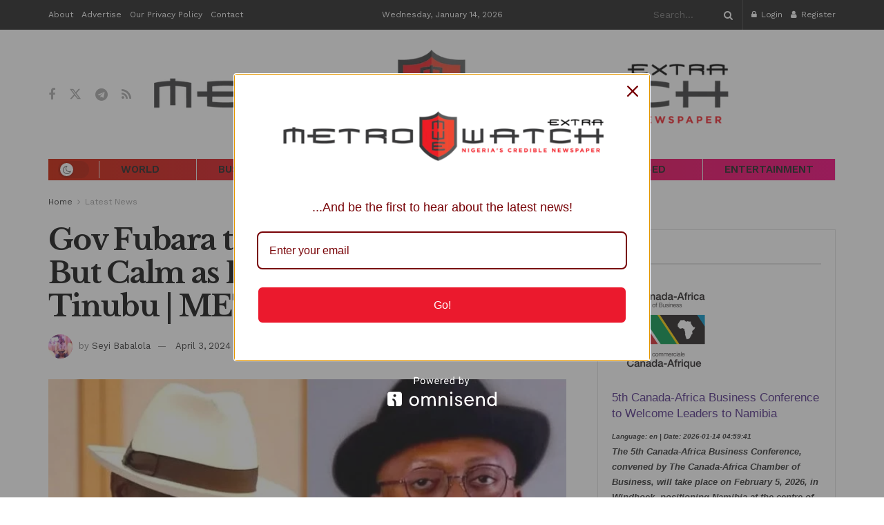

--- FILE ---
content_type: text/html; charset=UTF-8
request_url: https://metrowatchxtra.com/2024/04/03/gov-fubara-to-wike-im-not-weak-but-calm-as-respect-for-president-tinubu-metrowatch/
body_size: 41122
content:
<!doctype html>
<!--[if lt IE 7]> <html class="no-js lt-ie9 lt-ie8 lt-ie7" lang="en-US"> <![endif]-->
<!--[if IE 7]>    <html class="no-js lt-ie9 lt-ie8" lang="en-US"> <![endif]-->
<!--[if IE 8]>    <html class="no-js lt-ie9" lang="en-US"> <![endif]-->
<!--[if IE 9]>    <html class="no-js lt-ie10" lang="en-US"> <![endif]-->
<!--[if gt IE 8]><!--> <html class="no-js" lang="en-US"> <!--<![endif]-->
<head>
    <meta http-equiv="Content-Type" content="text/html; charset=UTF-8" />
    <meta name='viewport' content='width=device-width, initial-scale=1, user-scalable=yes' />
    <link rel="profile" href="http://gmpg.org/xfn/11" />
    <link rel="pingback" href="https://metrowatchxtra.com/xmlrpc.php" />
    <meta name='robots' content='index, follow, max-image-preview:large, max-snippet:-1, max-video-preview:-1' />
<meta property="og:type" content="article">
<meta property="og:title" content="Gov Fubara to Wike: I&amp;#8217;m Not Weak, But Calm as Respect for President Tinubu | METROWATCH">
<meta property="og:site_name" content="MetrowatchXtra">
<meta property="og:description" content="By Seyi Babalola Rivers State Governor, Siminalayi Fubara, Wednesday said he was not weak, but calm because of the respect">
<meta property="og:url" content="https://metrowatchxtra.com/2024/04/03/gov-fubara-to-wike-im-not-weak-but-calm-as-respect-for-president-tinubu-metrowatch/">
<meta property="og:locale" content="en_US">
<meta property="og:image" content="https://metrowatchxtra.com/wp-content/uploads/2023/10/images-12-1.jpeg">
<meta property="og:image:height" content="429">
<meta property="og:image:width" content="715">
<meta property="article:published_time" content="2024-04-03T17:18:41+01:00">
<meta property="article:modified_time" content="2024-04-03T17:18:41+01:00">
<meta property="article:section" content="Latest News">
<meta property="article:tag" content="BOLA TINUBU">
<meta property="article:tag" content="Nyesom Wike">
<meta property="article:tag" content="Rivers">
<meta property="article:tag" content="Siminalayi Fubara">
<meta name="twitter:card" content="summary_large_image">
<meta name="twitter:title" content="Gov Fubara to Wike: I&#8217;m Not Weak, But Calm as Respect for President Tinubu | METROWATCH">
<meta name="twitter:description" content="By Seyi Babalola Rivers State Governor, Siminalayi Fubara, Wednesday said he was not weak, but calm because of the respect">
<meta name="twitter:url" content="https://metrowatchxtra.com/2024/04/03/gov-fubara-to-wike-im-not-weak-but-calm-as-respect-for-president-tinubu-metrowatch/">
<meta name="twitter:site" content="">
<meta name="twitter:image" content="https://metrowatchxtra.com/wp-content/uploads/2023/10/images-12-1.jpeg">
<meta name="twitter:image:width" content="715">
<meta name="twitter:image:height" content="429">
			<script type="text/javascript">
			  var jnews_ajax_url = '/?ajax-request=jnews'
			</script>
			<script type="text/javascript">;window.jnews=window.jnews||{},window.jnews.library=window.jnews.library||{},window.jnews.library=function(){"use strict";var e=this;e.win=window,e.doc=document,e.noop=function(){},e.globalBody=e.doc.getElementsByTagName("body")[0],e.globalBody=e.globalBody?e.globalBody:e.doc,e.win.jnewsDataStorage=e.win.jnewsDataStorage||{_storage:new WeakMap,put:function(e,t,n){this._storage.has(e)||this._storage.set(e,new Map),this._storage.get(e).set(t,n)},get:function(e,t){return this._storage.get(e).get(t)},has:function(e,t){return this._storage.has(e)&&this._storage.get(e).has(t)},remove:function(e,t){var n=this._storage.get(e).delete(t);return 0===!this._storage.get(e).size&&this._storage.delete(e),n}},e.windowWidth=function(){return e.win.innerWidth||e.docEl.clientWidth||e.globalBody.clientWidth},e.windowHeight=function(){return e.win.innerHeight||e.docEl.clientHeight||e.globalBody.clientHeight},e.requestAnimationFrame=e.win.requestAnimationFrame||e.win.webkitRequestAnimationFrame||e.win.mozRequestAnimationFrame||e.win.msRequestAnimationFrame||window.oRequestAnimationFrame||function(e){return setTimeout(e,1e3/60)},e.cancelAnimationFrame=e.win.cancelAnimationFrame||e.win.webkitCancelAnimationFrame||e.win.webkitCancelRequestAnimationFrame||e.win.mozCancelAnimationFrame||e.win.msCancelRequestAnimationFrame||e.win.oCancelRequestAnimationFrame||function(e){clearTimeout(e)},e.classListSupport="classList"in document.createElement("_"),e.hasClass=e.classListSupport?function(e,t){return e.classList.contains(t)}:function(e,t){return e.className.indexOf(t)>=0},e.addClass=e.classListSupport?function(t,n){e.hasClass(t,n)||t.classList.add(n)}:function(t,n){e.hasClass(t,n)||(t.className+=" "+n)},e.removeClass=e.classListSupport?function(t,n){e.hasClass(t,n)&&t.classList.remove(n)}:function(t,n){e.hasClass(t,n)&&(t.className=t.className.replace(n,""))},e.objKeys=function(e){var t=[];for(var n in e)Object.prototype.hasOwnProperty.call(e,n)&&t.push(n);return t},e.isObjectSame=function(e,t){var n=!0;return JSON.stringify(e)!==JSON.stringify(t)&&(n=!1),n},e.extend=function(){for(var e,t,n,o=arguments[0]||{},i=1,a=arguments.length;i<a;i++)if(null!==(e=arguments[i]))for(t in e)o!==(n=e[t])&&void 0!==n&&(o[t]=n);return o},e.dataStorage=e.win.jnewsDataStorage,e.isVisible=function(e){return 0!==e.offsetWidth&&0!==e.offsetHeight||e.getBoundingClientRect().length},e.getHeight=function(e){return e.offsetHeight||e.clientHeight||e.getBoundingClientRect().height},e.getWidth=function(e){return e.offsetWidth||e.clientWidth||e.getBoundingClientRect().width},e.supportsPassive=!1;try{var t=Object.defineProperty({},"passive",{get:function(){e.supportsPassive=!0}});"createEvent"in e.doc?e.win.addEventListener("test",null,t):"fireEvent"in e.doc&&e.win.attachEvent("test",null)}catch(e){}e.passiveOption=!!e.supportsPassive&&{passive:!0},e.setStorage=function(e,t){e="jnews-"+e;var n={expired:Math.floor(((new Date).getTime()+432e5)/1e3)};t=Object.assign(n,t);localStorage.setItem(e,JSON.stringify(t))},e.getStorage=function(e){e="jnews-"+e;var t=localStorage.getItem(e);return null!==t&&0<t.length?JSON.parse(localStorage.getItem(e)):{}},e.expiredStorage=function(){var t,n="jnews-";for(var o in localStorage)o.indexOf(n)>-1&&"undefined"!==(t=e.getStorage(o.replace(n,""))).expired&&t.expired<Math.floor((new Date).getTime()/1e3)&&localStorage.removeItem(o)},e.addEvents=function(t,n,o){for(var i in n){var a=["touchstart","touchmove"].indexOf(i)>=0&&!o&&e.passiveOption;"createEvent"in e.doc?t.addEventListener(i,n[i],a):"fireEvent"in e.doc&&t.attachEvent("on"+i,n[i])}},e.removeEvents=function(t,n){for(var o in n)"createEvent"in e.doc?t.removeEventListener(o,n[o]):"fireEvent"in e.doc&&t.detachEvent("on"+o,n[o])},e.triggerEvents=function(t,n,o){var i;o=o||{detail:null};return"createEvent"in e.doc?(!(i=e.doc.createEvent("CustomEvent")||new CustomEvent(n)).initCustomEvent||i.initCustomEvent(n,!0,!1,o),void t.dispatchEvent(i)):"fireEvent"in e.doc?((i=e.doc.createEventObject()).eventType=n,void t.fireEvent("on"+i.eventType,i)):void 0},e.getParents=function(t,n){void 0===n&&(n=e.doc);for(var o=[],i=t.parentNode,a=!1;!a;)if(i){var r=i;r.querySelectorAll(n).length?a=!0:(o.push(r),i=r.parentNode)}else o=[],a=!0;return o},e.forEach=function(e,t,n){for(var o=0,i=e.length;o<i;o++)t.call(n,e[o],o)},e.getText=function(e){return e.innerText||e.textContent},e.setText=function(e,t){var n="object"==typeof t?t.innerText||t.textContent:t;e.innerText&&(e.innerText=n),e.textContent&&(e.textContent=n)},e.httpBuildQuery=function(t){return e.objKeys(t).reduce(function t(n){var o=arguments.length>1&&void 0!==arguments[1]?arguments[1]:null;return function(i,a){var r=n[a];a=encodeURIComponent(a);var s=o?"".concat(o,"[").concat(a,"]"):a;return null==r||"function"==typeof r?(i.push("".concat(s,"=")),i):["number","boolean","string"].includes(typeof r)?(i.push("".concat(s,"=").concat(encodeURIComponent(r))),i):(i.push(e.objKeys(r).reduce(t(r,s),[]).join("&")),i)}}(t),[]).join("&")},e.get=function(t,n,o,i){return o="function"==typeof o?o:e.noop,e.ajax("GET",t,n,o,i)},e.post=function(t,n,o,i){return o="function"==typeof o?o:e.noop,e.ajax("POST",t,n,o,i)},e.ajax=function(t,n,o,i,a){var r=new XMLHttpRequest,s=n,c=e.httpBuildQuery(o);if(t=-1!=["GET","POST"].indexOf(t)?t:"GET",r.open(t,s+("GET"==t?"?"+c:""),!0),"POST"==t&&r.setRequestHeader("Content-type","application/x-www-form-urlencoded"),r.setRequestHeader("X-Requested-With","XMLHttpRequest"),r.onreadystatechange=function(){4===r.readyState&&200<=r.status&&300>r.status&&"function"==typeof i&&i.call(void 0,r.response)},void 0!==a&&!a){return{xhr:r,send:function(){r.send("POST"==t?c:null)}}}return r.send("POST"==t?c:null),{xhr:r}},e.scrollTo=function(t,n,o){function i(e,t,n){this.start=this.position(),this.change=e-this.start,this.currentTime=0,this.increment=20,this.duration=void 0===n?500:n,this.callback=t,this.finish=!1,this.animateScroll()}return Math.easeInOutQuad=function(e,t,n,o){return(e/=o/2)<1?n/2*e*e+t:-n/2*(--e*(e-2)-1)+t},i.prototype.stop=function(){this.finish=!0},i.prototype.move=function(t){e.doc.documentElement.scrollTop=t,e.globalBody.parentNode.scrollTop=t,e.globalBody.scrollTop=t},i.prototype.position=function(){return e.doc.documentElement.scrollTop||e.globalBody.parentNode.scrollTop||e.globalBody.scrollTop},i.prototype.animateScroll=function(){this.currentTime+=this.increment;var t=Math.easeInOutQuad(this.currentTime,this.start,this.change,this.duration);this.move(t),this.currentTime<this.duration&&!this.finish?e.requestAnimationFrame.call(e.win,this.animateScroll.bind(this)):this.callback&&"function"==typeof this.callback&&this.callback()},new i(t,n,o)},e.unwrap=function(t){var n,o=t;e.forEach(t,(function(e,t){n?n+=e:n=e})),o.replaceWith(n)},e.performance={start:function(e){performance.mark(e+"Start")},stop:function(e){performance.mark(e+"End"),performance.measure(e,e+"Start",e+"End")}},e.fps=function(){var t=0,n=0,o=0;!function(){var i=t=0,a=0,r=0,s=document.getElementById("fpsTable"),c=function(t){void 0===document.getElementsByTagName("body")[0]?e.requestAnimationFrame.call(e.win,(function(){c(t)})):document.getElementsByTagName("body")[0].appendChild(t)};null===s&&((s=document.createElement("div")).style.position="fixed",s.style.top="120px",s.style.left="10px",s.style.width="100px",s.style.height="20px",s.style.border="1px solid black",s.style.fontSize="11px",s.style.zIndex="100000",s.style.backgroundColor="white",s.id="fpsTable",c(s));var l=function(){o++,n=Date.now(),(a=(o/(r=(n-t)/1e3)).toPrecision(2))!=i&&(i=a,s.innerHTML=i+"fps"),1<r&&(t=n,o=0),e.requestAnimationFrame.call(e.win,l)};l()}()},e.instr=function(e,t){for(var n=0;n<t.length;n++)if(-1!==e.toLowerCase().indexOf(t[n].toLowerCase()))return!0},e.winLoad=function(t,n){function o(o){if("complete"===e.doc.readyState||"interactive"===e.doc.readyState)return!o||n?setTimeout(t,n||1):t(o),1}o()||e.addEvents(e.win,{load:o})},e.docReady=function(t,n){function o(o){if("complete"===e.doc.readyState||"interactive"===e.doc.readyState)return!o||n?setTimeout(t,n||1):t(o),1}o()||e.addEvents(e.doc,{DOMContentLoaded:o})},e.fireOnce=function(){e.docReady((function(){e.assets=e.assets||[],e.assets.length&&(e.boot(),e.load_assets())}),50)},e.boot=function(){e.length&&e.doc.querySelectorAll("style[media]").forEach((function(e){"not all"==e.getAttribute("media")&&e.removeAttribute("media")}))},e.create_js=function(t,n){var o=e.doc.createElement("script");switch(o.setAttribute("src",t),n){case"defer":o.setAttribute("defer",!0);break;case"async":o.setAttribute("async",!0);break;case"deferasync":o.setAttribute("defer",!0),o.setAttribute("async",!0)}e.globalBody.appendChild(o)},e.load_assets=function(){"object"==typeof e.assets&&e.forEach(e.assets.slice(0),(function(t,n){var o="";t.defer&&(o+="defer"),t.async&&(o+="async"),e.create_js(t.url,o);var i=e.assets.indexOf(t);i>-1&&e.assets.splice(i,1)})),e.assets=jnewsoption.au_scripts=window.jnewsads=[]},e.setCookie=function(e,t,n){var o="";if(n){var i=new Date;i.setTime(i.getTime()+24*n*60*60*1e3),o="; expires="+i.toUTCString()}document.cookie=e+"="+(t||"")+o+"; path=/"},e.getCookie=function(e){for(var t=e+"=",n=document.cookie.split(";"),o=0;o<n.length;o++){for(var i=n[o];" "==i.charAt(0);)i=i.substring(1,i.length);if(0==i.indexOf(t))return i.substring(t.length,i.length)}return null},e.eraseCookie=function(e){document.cookie=e+"=; Path=/; Expires=Thu, 01 Jan 1970 00:00:01 GMT;"},e.docReady((function(){e.globalBody=e.globalBody==e.doc?e.doc.getElementsByTagName("body")[0]:e.globalBody,e.globalBody=e.globalBody?e.globalBody:e.doc})),e.winLoad((function(){e.winLoad((function(){var t=!1;if(void 0!==window.jnewsadmin)if(void 0!==window.file_version_checker){var n=e.objKeys(window.file_version_checker);n.length?n.forEach((function(e){t||"10.0.4"===window.file_version_checker[e]||(t=!0)})):t=!0}else t=!0;t&&(window.jnewsHelper.getMessage(),window.jnewsHelper.getNotice())}),2500)}))},window.jnews.library=new window.jnews.library;</script>
	<!-- This site is optimized with the Yoast SEO Premium plugin v24.5 (Yoast SEO v26.7) - https://yoast.com/wordpress/plugins/seo/ -->
	<title>Gov Fubara to Wike: I&#039;m Not Weak, But Calm as Respect for President Tinubu | METROWATCH - MetrowatchXtra</title>
	<link rel="canonical" href="https://metrowatchxtra.com/2024/04/03/gov-fubara-to-wike-im-not-weak-but-calm-as-respect-for-president-tinubu-metrowatch/" />
	<meta property="og:locale" content="en_US" />
	<meta property="og:type" content="article" />
	<meta property="og:title" content="Gov Fubara to Wike: I&#039;m Not Weak, But Calm as Respect for President Tinubu | METROWATCH" />
	<meta property="og:description" content="By Seyi Babalola Rivers State Governor, Siminalayi Fubara, Wednesday said he was not weak, but calm because of the respect he had for President Bola Tinubu. He said this in Port Harcourt when he received members of the National Union of Local Government Employees (NULGE). The governor, who vowed to surprise anyone that takes his [&hellip;]" />
	<meta property="og:url" content="https://metrowatchxtra.com/2024/04/03/gov-fubara-to-wike-im-not-weak-but-calm-as-respect-for-president-tinubu-metrowatch/" />
	<meta property="og:site_name" content="MetrowatchXtra" />
	<meta property="article:publisher" content="https://web.facebook.com/metrowatchng" />
	<meta property="article:published_time" content="2024-04-03T16:18:41+00:00" />
	<meta property="og:image" content="https://metrowatchxtra.com/wp-content/uploads/2023/10/images-12-1.jpeg" />
	<meta property="og:image:width" content="715" />
	<meta property="og:image:height" content="429" />
	<meta property="og:image:type" content="image/jpeg" />
	<meta name="author" content="Seyi Babalola" />
	<meta name="twitter:card" content="summary_large_image" />
	<meta name="twitter:creator" content="@metrowatch" />
	<meta name="twitter:site" content="@metrowatch" />
	<meta name="twitter:label1" content="Written by" />
	<meta name="twitter:data1" content="Seyi Babalola" />
	<meta name="twitter:label2" content="Est. reading time" />
	<meta name="twitter:data2" content="2 minutes" />
	<script type="application/ld+json" class="yoast-schema-graph">{"@context":"https://schema.org","@graph":[{"@type":"Article","@id":"https://metrowatchxtra.com/2024/04/03/gov-fubara-to-wike-im-not-weak-but-calm-as-respect-for-president-tinubu-metrowatch/#article","isPartOf":{"@id":"https://metrowatchxtra.com/2024/04/03/gov-fubara-to-wike-im-not-weak-but-calm-as-respect-for-president-tinubu-metrowatch/"},"author":{"name":"Seyi Babalola","@id":"https://metrowatchxtra.com/#/schema/person/3665d954e6a095171e37248453d0da7d"},"headline":"Gov Fubara to Wike: I&#8217;m Not Weak, But Calm as Respect for President Tinubu | METROWATCH","datePublished":"2024-04-03T16:18:41+00:00","mainEntityOfPage":{"@id":"https://metrowatchxtra.com/2024/04/03/gov-fubara-to-wike-im-not-weak-but-calm-as-respect-for-president-tinubu-metrowatch/"},"wordCount":432,"commentCount":0,"publisher":{"@id":"https://metrowatchxtra.com/#organization"},"image":{"@id":"https://metrowatchxtra.com/2024/04/03/gov-fubara-to-wike-im-not-weak-but-calm-as-respect-for-president-tinubu-metrowatch/#primaryimage"},"thumbnailUrl":"https://metrowatchxtra.com/wp-content/uploads/2023/10/images-12-1.jpeg","keywords":["BOLA TINUBU","Nyesom Wike","Rivers","Siminalayi Fubara"],"articleSection":["Latest News","POLITICS","Trending Stories"],"inLanguage":"en-US","potentialAction":[{"@type":"CommentAction","name":"Comment","target":["https://metrowatchxtra.com/2024/04/03/gov-fubara-to-wike-im-not-weak-but-calm-as-respect-for-president-tinubu-metrowatch/#respond"]}]},{"@type":"WebPage","@id":"https://metrowatchxtra.com/2024/04/03/gov-fubara-to-wike-im-not-weak-but-calm-as-respect-for-president-tinubu-metrowatch/","url":"https://metrowatchxtra.com/2024/04/03/gov-fubara-to-wike-im-not-weak-but-calm-as-respect-for-president-tinubu-metrowatch/","name":"Gov Fubara to Wike: I'm Not Weak, But Calm as Respect for President Tinubu | METROWATCH - MetrowatchXtra","isPartOf":{"@id":"https://metrowatchxtra.com/#website"},"primaryImageOfPage":{"@id":"https://metrowatchxtra.com/2024/04/03/gov-fubara-to-wike-im-not-weak-but-calm-as-respect-for-president-tinubu-metrowatch/#primaryimage"},"image":{"@id":"https://metrowatchxtra.com/2024/04/03/gov-fubara-to-wike-im-not-weak-but-calm-as-respect-for-president-tinubu-metrowatch/#primaryimage"},"thumbnailUrl":"https://metrowatchxtra.com/wp-content/uploads/2023/10/images-12-1.jpeg","datePublished":"2024-04-03T16:18:41+00:00","breadcrumb":{"@id":"https://metrowatchxtra.com/2024/04/03/gov-fubara-to-wike-im-not-weak-but-calm-as-respect-for-president-tinubu-metrowatch/#breadcrumb"},"inLanguage":"en-US","potentialAction":[{"@type":"ReadAction","target":["https://metrowatchxtra.com/2024/04/03/gov-fubara-to-wike-im-not-weak-but-calm-as-respect-for-president-tinubu-metrowatch/"]}]},{"@type":"ImageObject","inLanguage":"en-US","@id":"https://metrowatchxtra.com/2024/04/03/gov-fubara-to-wike-im-not-weak-but-calm-as-respect-for-president-tinubu-metrowatch/#primaryimage","url":"https://metrowatchxtra.com/wp-content/uploads/2023/10/images-12-1.jpeg","contentUrl":"https://metrowatchxtra.com/wp-content/uploads/2023/10/images-12-1.jpeg","width":715,"height":429,"caption":"*Wike and Fubara"},{"@type":"BreadcrumbList","@id":"https://metrowatchxtra.com/2024/04/03/gov-fubara-to-wike-im-not-weak-but-calm-as-respect-for-president-tinubu-metrowatch/#breadcrumb","itemListElement":[{"@type":"ListItem","position":1,"name":"Home","item":"https://metrowatchxtra.com/"},{"@type":"ListItem","position":2,"name":"Gov Fubara to Wike: I&#8217;m Not Weak, But Calm as Respect for President Tinubu | METROWATCH"}]},{"@type":"WebSite","@id":"https://metrowatchxtra.com/#website","url":"https://metrowatchxtra.com/","name":"MetrowatchXtra","description":"Nigeria&#039;s Credible Online Newspaper","publisher":{"@id":"https://metrowatchxtra.com/#organization"},"potentialAction":[{"@type":"SearchAction","target":{"@type":"EntryPoint","urlTemplate":"https://metrowatchxtra.com/?s={search_term_string}"},"query-input":{"@type":"PropertyValueSpecification","valueRequired":true,"valueName":"search_term_string"}}],"inLanguage":"en-US"},{"@type":"Organization","@id":"https://metrowatchxtra.com/#organization","name":"MetrowatchXtra","url":"https://metrowatchxtra.com/","logo":{"@type":"ImageObject","inLanguage":"en-US","@id":"https://metrowatchxtra.com/#/schema/logo/image/","url":"https://metrowatchxtra.com/wp-content/uploads/2021/10/cropped-Metrowatch-190RedShield.png","contentUrl":"https://metrowatchxtra.com/wp-content/uploads/2021/10/cropped-Metrowatch-190RedShield.png","width":512,"height":512,"caption":"MetrowatchXtra"},"image":{"@id":"https://metrowatchxtra.com/#/schema/logo/image/"},"sameAs":["https://web.facebook.com/metrowatchng","https://x.com/metrowatch"],"description":"METROWATCHXTRA is a newspaper that is a market place of ideas for all readers across the socio-economic and political strata of the society.","email":"metrowatchxtra@gmail.com","publishingPrinciples":"https://metrowatchxtra.com/our-privacy-policy/","ownershipFundingInfo":"https://metrowatchxtra.com/about-us/","actionableFeedbackPolicy":"https://metrowatchxtra.com/contact/","correctionsPolicy":"https://metrowatchxtra.com/contact/","ethicsPolicy":"https://metrowatchxtra.com/contact/","diversityPolicy":"https://metrowatchxtra.com/our-privacy-policy/","diversityStaffingReport":"https://metrowatchxtra.com/about-us/"},{"@type":"Person","@id":"https://metrowatchxtra.com/#/schema/person/3665d954e6a095171e37248453d0da7d","name":"Seyi Babalola","image":{"@type":"ImageObject","inLanguage":"en-US","@id":"https://metrowatchxtra.com/#/schema/person/image/","url":"https://secure.gravatar.com/avatar/2eed807bcc462be4d9ce299d7ef643ad6b6be6aab915717b6e2781284ff17cd8?s=96&d=mm&r=g","contentUrl":"https://secure.gravatar.com/avatar/2eed807bcc462be4d9ce299d7ef643ad6b6be6aab915717b6e2781284ff17cd8?s=96&d=mm&r=g","caption":"Seyi Babalola"},"description":"Experienced Communications Expert and Journalist with an excellent track record of overseeing every aspect of news publishing from research, news collection/sourcing, editing and distribution. Adept at planning and implementing strategic initiatives across PR, broadcast and digital marketing to attract the target audience. Versatile and proactive individual with interest in public relations, media management, and Fact Checks.","url":"https://metrowatchxtra.com/author/seyibabs8/"}]}</script>
	<!-- / Yoast SEO Premium plugin. -->


<link rel='dns-prefetch' href='//static.addtoany.com' />
<link rel='dns-prefetch' href='//www.googletagmanager.com' />
<link rel='dns-prefetch' href='//fonts.googleapis.com' />
<link rel='dns-prefetch' href='//pagead2.googlesyndication.com' />
<link rel='preconnect' href='https://fonts.gstatic.com' />
<link rel="alternate" type="application/rss+xml" title="MetrowatchXtra &raquo; Feed" href="https://metrowatchxtra.com/feed/" />
<link rel="alternate" type="application/rss+xml" title="MetrowatchXtra &raquo; Comments Feed" href="https://metrowatchxtra.com/comments/feed/" />
<link rel="alternate" type="application/rss+xml" title="MetrowatchXtra &raquo; Gov Fubara to Wike: I&#8217;m Not Weak, But Calm as Respect for President Tinubu | METROWATCH Comments Feed" href="https://metrowatchxtra.com/2024/04/03/gov-fubara-to-wike-im-not-weak-but-calm-as-respect-for-president-tinubu-metrowatch/feed/" />
<link rel="alternate" title="oEmbed (JSON)" type="application/json+oembed" href="https://metrowatchxtra.com/wp-json/oembed/1.0/embed?url=https%3A%2F%2Fmetrowatchxtra.com%2F2024%2F04%2F03%2Fgov-fubara-to-wike-im-not-weak-but-calm-as-respect-for-president-tinubu-metrowatch%2F" />
<link rel="alternate" title="oEmbed (XML)" type="text/xml+oembed" href="https://metrowatchxtra.com/wp-json/oembed/1.0/embed?url=https%3A%2F%2Fmetrowatchxtra.com%2F2024%2F04%2F03%2Fgov-fubara-to-wike-im-not-weak-but-calm-as-respect-for-president-tinubu-metrowatch%2F&#038;format=xml" />
<style id='wp-img-auto-sizes-contain-inline-css' type='text/css'>
img:is([sizes=auto i],[sizes^="auto," i]){contain-intrinsic-size:3000px 1500px}
/*# sourceURL=wp-img-auto-sizes-contain-inline-css */
</style>

<style id='wp-emoji-styles-inline-css' type='text/css'>

	img.wp-smiley, img.emoji {
		display: inline !important;
		border: none !important;
		box-shadow: none !important;
		height: 1em !important;
		width: 1em !important;
		margin: 0 0.07em !important;
		vertical-align: -0.1em !important;
		background: none !important;
		padding: 0 !important;
	}
/*# sourceURL=wp-emoji-styles-inline-css */
</style>
<link rel='stylesheet' id='wp-block-library-css' href='https://metrowatchxtra.com/wp-includes/css/dist/block-library/style.min.css?ver=6.9' type='text/css' media='all' />
<style id='global-styles-inline-css' type='text/css'>
:root{--wp--preset--aspect-ratio--square: 1;--wp--preset--aspect-ratio--4-3: 4/3;--wp--preset--aspect-ratio--3-4: 3/4;--wp--preset--aspect-ratio--3-2: 3/2;--wp--preset--aspect-ratio--2-3: 2/3;--wp--preset--aspect-ratio--16-9: 16/9;--wp--preset--aspect-ratio--9-16: 9/16;--wp--preset--color--black: #000000;--wp--preset--color--cyan-bluish-gray: #abb8c3;--wp--preset--color--white: #ffffff;--wp--preset--color--pale-pink: #f78da7;--wp--preset--color--vivid-red: #cf2e2e;--wp--preset--color--luminous-vivid-orange: #ff6900;--wp--preset--color--luminous-vivid-amber: #fcb900;--wp--preset--color--light-green-cyan: #7bdcb5;--wp--preset--color--vivid-green-cyan: #00d084;--wp--preset--color--pale-cyan-blue: #8ed1fc;--wp--preset--color--vivid-cyan-blue: #0693e3;--wp--preset--color--vivid-purple: #9b51e0;--wp--preset--gradient--vivid-cyan-blue-to-vivid-purple: linear-gradient(135deg,rgb(6,147,227) 0%,rgb(155,81,224) 100%);--wp--preset--gradient--light-green-cyan-to-vivid-green-cyan: linear-gradient(135deg,rgb(122,220,180) 0%,rgb(0,208,130) 100%);--wp--preset--gradient--luminous-vivid-amber-to-luminous-vivid-orange: linear-gradient(135deg,rgb(252,185,0) 0%,rgb(255,105,0) 100%);--wp--preset--gradient--luminous-vivid-orange-to-vivid-red: linear-gradient(135deg,rgb(255,105,0) 0%,rgb(207,46,46) 100%);--wp--preset--gradient--very-light-gray-to-cyan-bluish-gray: linear-gradient(135deg,rgb(238,238,238) 0%,rgb(169,184,195) 100%);--wp--preset--gradient--cool-to-warm-spectrum: linear-gradient(135deg,rgb(74,234,220) 0%,rgb(151,120,209) 20%,rgb(207,42,186) 40%,rgb(238,44,130) 60%,rgb(251,105,98) 80%,rgb(254,248,76) 100%);--wp--preset--gradient--blush-light-purple: linear-gradient(135deg,rgb(255,206,236) 0%,rgb(152,150,240) 100%);--wp--preset--gradient--blush-bordeaux: linear-gradient(135deg,rgb(254,205,165) 0%,rgb(254,45,45) 50%,rgb(107,0,62) 100%);--wp--preset--gradient--luminous-dusk: linear-gradient(135deg,rgb(255,203,112) 0%,rgb(199,81,192) 50%,rgb(65,88,208) 100%);--wp--preset--gradient--pale-ocean: linear-gradient(135deg,rgb(255,245,203) 0%,rgb(182,227,212) 50%,rgb(51,167,181) 100%);--wp--preset--gradient--electric-grass: linear-gradient(135deg,rgb(202,248,128) 0%,rgb(113,206,126) 100%);--wp--preset--gradient--midnight: linear-gradient(135deg,rgb(2,3,129) 0%,rgb(40,116,252) 100%);--wp--preset--font-size--small: 13px;--wp--preset--font-size--medium: 20px;--wp--preset--font-size--large: 36px;--wp--preset--font-size--x-large: 42px;--wp--preset--spacing--20: 0.44rem;--wp--preset--spacing--30: 0.67rem;--wp--preset--spacing--40: 1rem;--wp--preset--spacing--50: 1.5rem;--wp--preset--spacing--60: 2.25rem;--wp--preset--spacing--70: 3.38rem;--wp--preset--spacing--80: 5.06rem;--wp--preset--shadow--natural: 6px 6px 9px rgba(0, 0, 0, 0.2);--wp--preset--shadow--deep: 12px 12px 50px rgba(0, 0, 0, 0.4);--wp--preset--shadow--sharp: 6px 6px 0px rgba(0, 0, 0, 0.2);--wp--preset--shadow--outlined: 6px 6px 0px -3px rgb(255, 255, 255), 6px 6px rgb(0, 0, 0);--wp--preset--shadow--crisp: 6px 6px 0px rgb(0, 0, 0);}:where(.is-layout-flex){gap: 0.5em;}:where(.is-layout-grid){gap: 0.5em;}body .is-layout-flex{display: flex;}.is-layout-flex{flex-wrap: wrap;align-items: center;}.is-layout-flex > :is(*, div){margin: 0;}body .is-layout-grid{display: grid;}.is-layout-grid > :is(*, div){margin: 0;}:where(.wp-block-columns.is-layout-flex){gap: 2em;}:where(.wp-block-columns.is-layout-grid){gap: 2em;}:where(.wp-block-post-template.is-layout-flex){gap: 1.25em;}:where(.wp-block-post-template.is-layout-grid){gap: 1.25em;}.has-black-color{color: var(--wp--preset--color--black) !important;}.has-cyan-bluish-gray-color{color: var(--wp--preset--color--cyan-bluish-gray) !important;}.has-white-color{color: var(--wp--preset--color--white) !important;}.has-pale-pink-color{color: var(--wp--preset--color--pale-pink) !important;}.has-vivid-red-color{color: var(--wp--preset--color--vivid-red) !important;}.has-luminous-vivid-orange-color{color: var(--wp--preset--color--luminous-vivid-orange) !important;}.has-luminous-vivid-amber-color{color: var(--wp--preset--color--luminous-vivid-amber) !important;}.has-light-green-cyan-color{color: var(--wp--preset--color--light-green-cyan) !important;}.has-vivid-green-cyan-color{color: var(--wp--preset--color--vivid-green-cyan) !important;}.has-pale-cyan-blue-color{color: var(--wp--preset--color--pale-cyan-blue) !important;}.has-vivid-cyan-blue-color{color: var(--wp--preset--color--vivid-cyan-blue) !important;}.has-vivid-purple-color{color: var(--wp--preset--color--vivid-purple) !important;}.has-black-background-color{background-color: var(--wp--preset--color--black) !important;}.has-cyan-bluish-gray-background-color{background-color: var(--wp--preset--color--cyan-bluish-gray) !important;}.has-white-background-color{background-color: var(--wp--preset--color--white) !important;}.has-pale-pink-background-color{background-color: var(--wp--preset--color--pale-pink) !important;}.has-vivid-red-background-color{background-color: var(--wp--preset--color--vivid-red) !important;}.has-luminous-vivid-orange-background-color{background-color: var(--wp--preset--color--luminous-vivid-orange) !important;}.has-luminous-vivid-amber-background-color{background-color: var(--wp--preset--color--luminous-vivid-amber) !important;}.has-light-green-cyan-background-color{background-color: var(--wp--preset--color--light-green-cyan) !important;}.has-vivid-green-cyan-background-color{background-color: var(--wp--preset--color--vivid-green-cyan) !important;}.has-pale-cyan-blue-background-color{background-color: var(--wp--preset--color--pale-cyan-blue) !important;}.has-vivid-cyan-blue-background-color{background-color: var(--wp--preset--color--vivid-cyan-blue) !important;}.has-vivid-purple-background-color{background-color: var(--wp--preset--color--vivid-purple) !important;}.has-black-border-color{border-color: var(--wp--preset--color--black) !important;}.has-cyan-bluish-gray-border-color{border-color: var(--wp--preset--color--cyan-bluish-gray) !important;}.has-white-border-color{border-color: var(--wp--preset--color--white) !important;}.has-pale-pink-border-color{border-color: var(--wp--preset--color--pale-pink) !important;}.has-vivid-red-border-color{border-color: var(--wp--preset--color--vivid-red) !important;}.has-luminous-vivid-orange-border-color{border-color: var(--wp--preset--color--luminous-vivid-orange) !important;}.has-luminous-vivid-amber-border-color{border-color: var(--wp--preset--color--luminous-vivid-amber) !important;}.has-light-green-cyan-border-color{border-color: var(--wp--preset--color--light-green-cyan) !important;}.has-vivid-green-cyan-border-color{border-color: var(--wp--preset--color--vivid-green-cyan) !important;}.has-pale-cyan-blue-border-color{border-color: var(--wp--preset--color--pale-cyan-blue) !important;}.has-vivid-cyan-blue-border-color{border-color: var(--wp--preset--color--vivid-cyan-blue) !important;}.has-vivid-purple-border-color{border-color: var(--wp--preset--color--vivid-purple) !important;}.has-vivid-cyan-blue-to-vivid-purple-gradient-background{background: var(--wp--preset--gradient--vivid-cyan-blue-to-vivid-purple) !important;}.has-light-green-cyan-to-vivid-green-cyan-gradient-background{background: var(--wp--preset--gradient--light-green-cyan-to-vivid-green-cyan) !important;}.has-luminous-vivid-amber-to-luminous-vivid-orange-gradient-background{background: var(--wp--preset--gradient--luminous-vivid-amber-to-luminous-vivid-orange) !important;}.has-luminous-vivid-orange-to-vivid-red-gradient-background{background: var(--wp--preset--gradient--luminous-vivid-orange-to-vivid-red) !important;}.has-very-light-gray-to-cyan-bluish-gray-gradient-background{background: var(--wp--preset--gradient--very-light-gray-to-cyan-bluish-gray) !important;}.has-cool-to-warm-spectrum-gradient-background{background: var(--wp--preset--gradient--cool-to-warm-spectrum) !important;}.has-blush-light-purple-gradient-background{background: var(--wp--preset--gradient--blush-light-purple) !important;}.has-blush-bordeaux-gradient-background{background: var(--wp--preset--gradient--blush-bordeaux) !important;}.has-luminous-dusk-gradient-background{background: var(--wp--preset--gradient--luminous-dusk) !important;}.has-pale-ocean-gradient-background{background: var(--wp--preset--gradient--pale-ocean) !important;}.has-electric-grass-gradient-background{background: var(--wp--preset--gradient--electric-grass) !important;}.has-midnight-gradient-background{background: var(--wp--preset--gradient--midnight) !important;}.has-small-font-size{font-size: var(--wp--preset--font-size--small) !important;}.has-medium-font-size{font-size: var(--wp--preset--font-size--medium) !important;}.has-large-font-size{font-size: var(--wp--preset--font-size--large) !important;}.has-x-large-font-size{font-size: var(--wp--preset--font-size--x-large) !important;}
/*# sourceURL=global-styles-inline-css */
</style>

<style id='classic-theme-styles-inline-css' type='text/css'>
/*! This file is auto-generated */
.wp-block-button__link{color:#fff;background-color:#32373c;border-radius:9999px;box-shadow:none;text-decoration:none;padding:calc(.667em + 2px) calc(1.333em + 2px);font-size:1.125em}.wp-block-file__button{background:#32373c;color:#fff;text-decoration:none}
/*# sourceURL=/wp-includes/css/classic-themes.min.css */
</style>
<link rel='stylesheet' id='jnews-video-css' href='https://metrowatchxtra.com/wp-content/plugins/jnews-video/assets/css/plugin.css?ver=11.6.4' type='text/css' media='all' />
<link rel='stylesheet' id='hostinger-reach-subscription-block-css' href='https://metrowatchxtra.com/wp-content/plugins/hostinger-reach/frontend/dist/blocks/subscription.css?ver=1766145123' type='text/css' media='all' />
<link rel='stylesheet' id='jnews-split-css' href='https://metrowatchxtra.com/wp-content/plugins/jnews-split/assets/css/splitpost.css' type='text/css' media='' />
<link rel='stylesheet' id='jnews-split-toc-css' href='https://metrowatchxtra.com/wp-content/plugins/jnews-split/assets/css/splitpost-toc.css' type='text/css' media='' />
<link rel='stylesheet' id='site-styles.css-css' href='https://metrowatchxtra.com/wp-content/plugins/omnisend/styles/site-styles.css?1768367598&#038;ver=1.7.9' type='text/css' media='all' />
<link rel='stylesheet' id='js_composer_front-css' href='https://metrowatchxtra.com/wp-content/plugins/js_composer/assets/css/js_composer.min.css?ver=8.3.1' type='text/css' media='all' />
<link crossorigin="anonymous" rel='stylesheet' id='jeg_customizer_font-css' href='//fonts.googleapis.com/css?family=Work+Sans%3Aregular%2C600%7CLibre+Baskerville%3Aregular%2Citalic%2C700&#038;display=swap&#038;ver=1.3.0' type='text/css' media='all' />
<link rel='stylesheet' id='jnews-push-notification-css' href='https://metrowatchxtra.com/wp-content/plugins/jnews-push-notification/assets/css/plugin.css?ver=11.0.1' type='text/css' media='all' />
<link rel='stylesheet' id='addtoany-css' href='https://metrowatchxtra.com/wp-content/plugins/add-to-any/addtoany.min.css?ver=1.16' type='text/css' media='all' />
<link rel='stylesheet' id='font-awesome-css' href='https://metrowatchxtra.com/wp-content/themes/jnews/assets/fonts/font-awesome/font-awesome.min.css?ver=11.6.13' type='text/css' media='all' />
<link rel='stylesheet' id='jnews-frontend-css' href='https://metrowatchxtra.com/wp-content/themes/jnews/assets/dist/frontend.min.css?ver=11.6.13' type='text/css' media='all' />
<link rel='stylesheet' id='jnews-js-composer-css' href='https://metrowatchxtra.com/wp-content/themes/jnews/assets/css/js-composer-frontend.css?ver=11.6.13' type='text/css' media='all' />
<link rel='stylesheet' id='jnews-style-css' href='https://metrowatchxtra.com/wp-content/themes/jnews/style.css?ver=11.6.13' type='text/css' media='all' />
<link rel='stylesheet' id='jnews-darkmode-css' href='https://metrowatchxtra.com/wp-content/themes/jnews/assets/css/darkmode.css?ver=11.6.13' type='text/css' media='all' />
<link rel='stylesheet' id='jnews-scheme-css' href='https://metrowatchxtra.com/wp-content/themes/jnews/data/import/newspaper/scheme.css?ver=11.6.13' type='text/css' media='all' />
<link rel='stylesheet' id='jnews-video-darkmode-css' href='https://metrowatchxtra.com/wp-content/plugins/jnews-video/assets/css/darkmode.css?ver=11.6.4' type='text/css' media='all' />
<link rel='stylesheet' id='jnews-social-login-style-css' href='https://metrowatchxtra.com/wp-content/plugins/jnews-social-login/assets/css/plugin.css?ver=11.0.5' type='text/css' media='all' />
<link rel='stylesheet' id='jnews-weather-style-css' href='https://metrowatchxtra.com/wp-content/plugins/jnews-weather/assets/css/plugin.css?ver=11.0.2' type='text/css' media='all' />
<script type="text/javascript" src="https://metrowatchxtra.com/wp-includes/js/jquery/jquery.min.js?ver=3.7.1" id="jquery-core-js"></script>
<script type="text/javascript" src="https://metrowatchxtra.com/wp-includes/js/jquery/jquery-migrate.min.js?ver=3.4.1" id="jquery-migrate-js"></script>
<script type="text/javascript" id="addtoany-core-js-before">
/* <![CDATA[ */
window.a2a_config=window.a2a_config||{};a2a_config.callbacks=[];a2a_config.overlays=[];a2a_config.templates={};

//# sourceURL=addtoany-core-js-before
/* ]]> */
</script>
<script type="text/javascript" defer src="https://static.addtoany.com/menu/page.js" id="addtoany-core-js"></script>
<script type="text/javascript" defer src="https://metrowatchxtra.com/wp-content/plugins/add-to-any/addtoany.min.js?ver=1.1" id="addtoany-jquery-js"></script>

<!-- Google tag (gtag.js) snippet added by Site Kit -->
<!-- Google Analytics snippet added by Site Kit -->
<script type="text/javascript" src="https://www.googletagmanager.com/gtag/js?id=G-E5VG4B1XLD" id="google_gtagjs-js" async></script>
<script type="text/javascript" id="google_gtagjs-js-after">
/* <![CDATA[ */
window.dataLayer = window.dataLayer || [];function gtag(){dataLayer.push(arguments);}
gtag("set","linker",{"domains":["metrowatchxtra.com"]});
gtag("js", new Date());
gtag("set", "developer_id.dZTNiMT", true);
gtag("config", "G-E5VG4B1XLD");
//# sourceURL=google_gtagjs-js-after
/* ]]> */
</script>
<script></script><link rel="https://api.w.org/" href="https://metrowatchxtra.com/wp-json/" /><link rel="alternate" title="JSON" type="application/json" href="https://metrowatchxtra.com/wp-json/wp/v2/posts/67122" /><link rel="EditURI" type="application/rsd+xml" title="RSD" href="https://metrowatchxtra.com/xmlrpc.php?rsd" />
<meta name="generator" content="WordPress 6.9" />
<link rel='shortlink' href='https://metrowatchxtra.com/?p=67122' />
<meta name="generator" content="Site Kit by Google 1.170.0" />
<!-- Google AdSense meta tags added by Site Kit -->
<meta name="google-adsense-platform-account" content="ca-host-pub-2644536267352236">
<meta name="google-adsense-platform-domain" content="sitekit.withgoogle.com">
<!-- End Google AdSense meta tags added by Site Kit -->
<meta name="generator" content="Powered by WPBakery Page Builder - drag and drop page builder for WordPress."/>
<link rel="amphtml" href="https://metrowatchxtra.com/2024/04/03/gov-fubara-to-wike-im-not-weak-but-calm-as-respect-for-president-tinubu-metrowatch/?amp=1">
<!-- Google AdSense snippet added by Site Kit -->
<script type="text/javascript" async="async" src="https://pagead2.googlesyndication.com/pagead/js/adsbygoogle.js?client=ca-pub-3070477033861281&amp;host=ca-host-pub-2644536267352236" crossorigin="anonymous"></script>

<!-- End Google AdSense snippet added by Site Kit -->
<script type='application/ld+json'>{"@context":"http:\/\/schema.org","@type":"Organization","@id":"https:\/\/metrowatchxtra.com\/#organization","url":"https:\/\/metrowatchxtra.com\/","name":"","logo":{"@type":"ImageObject","url":""},"sameAs":["https:\/\/web.facebook.com\/metrowatchng","https:\/\/twitter.com\/metrowatchng","#","#"]}</script>
<script type='application/ld+json'>{"@context":"http:\/\/schema.org","@type":"WebSite","@id":"https:\/\/metrowatchxtra.com\/#website","url":"https:\/\/metrowatchxtra.com\/","name":"","potentialAction":{"@type":"SearchAction","target":"https:\/\/metrowatchxtra.com\/?s={search_term_string}","query-input":"required name=search_term_string"}}</script>
<link rel="icon" href="https://metrowatchxtra.com/wp-content/uploads/2021/10/cropped-Metrowatch-190RedShield-32x32.png" sizes="32x32" />
<link rel="icon" href="https://metrowatchxtra.com/wp-content/uploads/2021/10/cropped-Metrowatch-190RedShield-192x192.png" sizes="192x192" />
<link rel="apple-touch-icon" href="https://metrowatchxtra.com/wp-content/uploads/2021/10/cropped-Metrowatch-190RedShield-180x180.png" />
<meta name="msapplication-TileImage" content="https://metrowatchxtra.com/wp-content/uploads/2021/10/cropped-Metrowatch-190RedShield-270x270.png" />
<style id="jeg_dynamic_css" type="text/css" data-type="jeg_custom-css">body { --j-body-color : #333333; --j-accent-color : #174e96; --j-alt-color : #174259; --j-heading-color : #111111; } body,.jeg_newsfeed_list .tns-outer .tns-controls button,.jeg_filter_button,.owl-carousel .owl-nav div,.jeg_readmore,.jeg_hero_style_7 .jeg_post_meta a,.widget_calendar thead th,.widget_calendar tfoot a,.jeg_socialcounter a,.entry-header .jeg_meta_like a,.entry-header .jeg_meta_comment a,.entry-header .jeg_meta_donation a,.entry-header .jeg_meta_bookmark a,.entry-content tbody tr:hover,.entry-content th,.jeg_splitpost_nav li:hover a,#breadcrumbs a,.jeg_author_socials a:hover,.jeg_footer_content a,.jeg_footer_bottom a,.jeg_cartcontent,.woocommerce .woocommerce-breadcrumb a { color : #333333; } a, .jeg_menu_style_5>li>a:hover, .jeg_menu_style_5>li.sfHover>a, .jeg_menu_style_5>li.current-menu-item>a, .jeg_menu_style_5>li.current-menu-ancestor>a, .jeg_navbar .jeg_menu:not(.jeg_main_menu)>li>a:hover, .jeg_midbar .jeg_menu:not(.jeg_main_menu)>li>a:hover, .jeg_side_tabs li.active, .jeg_block_heading_5 strong, .jeg_block_heading_6 strong, .jeg_block_heading_7 strong, .jeg_block_heading_8 strong, .jeg_subcat_list li a:hover, .jeg_subcat_list li button:hover, .jeg_pl_lg_7 .jeg_thumb .jeg_post_category a, .jeg_pl_xs_2:before, .jeg_pl_xs_4 .jeg_postblock_content:before, .jeg_postblock .jeg_post_title a:hover, .jeg_hero_style_6 .jeg_post_title a:hover, .jeg_sidefeed .jeg_pl_xs_3 .jeg_post_title a:hover, .widget_jnews_popular .jeg_post_title a:hover, .jeg_meta_author a, .widget_archive li a:hover, .widget_pages li a:hover, .widget_meta li a:hover, .widget_recent_entries li a:hover, .widget_rss li a:hover, .widget_rss cite, .widget_categories li a:hover, .widget_categories li.current-cat>a, #breadcrumbs a:hover, .jeg_share_count .counts, .commentlist .bypostauthor>.comment-body>.comment-author>.fn, span.required, .jeg_review_title, .bestprice .price, .authorlink a:hover, .jeg_vertical_playlist .jeg_video_playlist_play_icon, .jeg_vertical_playlist .jeg_video_playlist_item.active .jeg_video_playlist_thumbnail:before, .jeg_horizontal_playlist .jeg_video_playlist_play, .woocommerce li.product .pricegroup .button, .widget_display_forums li a:hover, .widget_display_topics li:before, .widget_display_replies li:before, .widget_display_views li:before, .bbp-breadcrumb a:hover, .jeg_mobile_menu li.sfHover>a, .jeg_mobile_menu li a:hover, .split-template-6 .pagenum, .jeg_mobile_menu_style_5>li>a:hover, .jeg_mobile_menu_style_5>li.sfHover>a, .jeg_mobile_menu_style_5>li.current-menu-item>a, .jeg_mobile_menu_style_5>li.current-menu-ancestor>a, .jeg_mobile_menu.jeg_menu_dropdown li.open > div > a { color : #174e96; } .jeg_menu_style_1>li>a:before, .jeg_menu_style_2>li>a:before, .jeg_menu_style_3>li>a:before, .jeg_side_toggle, .jeg_slide_caption .jeg_post_category a, .jeg_slider_type_1_wrapper .tns-controls button.tns-next, .jeg_block_heading_1 .jeg_block_title span, .jeg_block_heading_2 .jeg_block_title span, .jeg_block_heading_3, .jeg_block_heading_4 .jeg_block_title span, .jeg_block_heading_6:after, .jeg_pl_lg_box .jeg_post_category a, .jeg_pl_md_box .jeg_post_category a, .jeg_readmore:hover, .jeg_thumb .jeg_post_category a, .jeg_block_loadmore a:hover, .jeg_postblock.alt .jeg_block_loadmore a:hover, .jeg_block_loadmore a.active, .jeg_postblock_carousel_2 .jeg_post_category a, .jeg_heroblock .jeg_post_category a, .jeg_pagenav_1 .page_number.active, .jeg_pagenav_1 .page_number.active:hover, input[type="submit"], .btn, .button, .widget_tag_cloud a:hover, .popularpost_item:hover .jeg_post_title a:before, .jeg_splitpost_4 .page_nav, .jeg_splitpost_5 .page_nav, .jeg_post_via a:hover, .jeg_post_source a:hover, .jeg_post_tags a:hover, .comment-reply-title small a:before, .comment-reply-title small a:after, .jeg_storelist .productlink, .authorlink li.active a:before, .jeg_footer.dark .socials_widget:not(.nobg) a:hover .fa, div.jeg_breakingnews_title, .jeg_overlay_slider_bottom_wrapper .tns-controls button, .jeg_overlay_slider_bottom_wrapper .tns-controls button:hover, .jeg_vertical_playlist .jeg_video_playlist_current, .woocommerce span.onsale, .woocommerce #respond input#submit:hover, .woocommerce a.button:hover, .woocommerce button.button:hover, .woocommerce input.button:hover, .woocommerce #respond input#submit.alt, .woocommerce a.button.alt, .woocommerce button.button.alt, .woocommerce input.button.alt, .jeg_popup_post .caption, .jeg_footer.dark input[type="submit"], .jeg_footer.dark .btn, .jeg_footer.dark .button, .footer_widget.widget_tag_cloud a:hover, .jeg_inner_content .content-inner .jeg_post_category a:hover, #buddypress .standard-form button, #buddypress a.button, #buddypress input[type="submit"], #buddypress input[type="button"], #buddypress input[type="reset"], #buddypress ul.button-nav li a, #buddypress .generic-button a, #buddypress .generic-button button, #buddypress .comment-reply-link, #buddypress a.bp-title-button, #buddypress.buddypress-wrap .members-list li .user-update .activity-read-more a, div#buddypress .standard-form button:hover, div#buddypress a.button:hover, div#buddypress input[type="submit"]:hover, div#buddypress input[type="button"]:hover, div#buddypress input[type="reset"]:hover, div#buddypress ul.button-nav li a:hover, div#buddypress .generic-button a:hover, div#buddypress .generic-button button:hover, div#buddypress .comment-reply-link:hover, div#buddypress a.bp-title-button:hover, div#buddypress.buddypress-wrap .members-list li .user-update .activity-read-more a:hover, #buddypress #item-nav .item-list-tabs ul li a:before, .jeg_inner_content .jeg_meta_container .follow-wrapper a { background-color : #174e96; } .jeg_block_heading_7 .jeg_block_title span, .jeg_readmore:hover, .jeg_block_loadmore a:hover, .jeg_block_loadmore a.active, .jeg_pagenav_1 .page_number.active, .jeg_pagenav_1 .page_number.active:hover, .jeg_pagenav_3 .page_number:hover, .jeg_prevnext_post a:hover h3, .jeg_overlay_slider .jeg_post_category, .jeg_sidefeed .jeg_post.active, .jeg_vertical_playlist.jeg_vertical_playlist .jeg_video_playlist_item.active .jeg_video_playlist_thumbnail img, .jeg_horizontal_playlist .jeg_video_playlist_item.active { border-color : #174e96; } .jeg_tabpost_nav li.active, .woocommerce div.product .woocommerce-tabs ul.tabs li.active, .jeg_mobile_menu_style_1>li.current-menu-item a, .jeg_mobile_menu_style_1>li.current-menu-ancestor a, .jeg_mobile_menu_style_2>li.current-menu-item::after, .jeg_mobile_menu_style_2>li.current-menu-ancestor::after, .jeg_mobile_menu_style_3>li.current-menu-item::before, .jeg_mobile_menu_style_3>li.current-menu-ancestor::before { border-bottom-color : #174e96; } .jeg_post_share .jeg-icon svg { fill : #174e96; } .jeg_post_meta .fa, .jeg_post_meta .jpwt-icon, .entry-header .jeg_post_meta .fa, .jeg_review_stars, .jeg_price_review_list { color : #174259; } .jeg_share_button.share-float.share-monocrhome a { background-color : #174259; } h1,h2,h3,h4,h5,h6,.jeg_post_title a,.entry-header .jeg_post_title,.jeg_hero_style_7 .jeg_post_title a,.jeg_block_title,.jeg_splitpost_bar .current_title,.jeg_video_playlist_title,.gallery-caption,.jeg_push_notification_button>a.button { color : #111111; } .split-template-9 .pagenum, .split-template-10 .pagenum, .split-template-11 .pagenum, .split-template-12 .pagenum, .split-template-13 .pagenum, .split-template-15 .pagenum, .split-template-18 .pagenum, .split-template-20 .pagenum, .split-template-19 .current_title span, .split-template-20 .current_title span { background-color : #111111; } .jeg_topbar .jeg_nav_row, .jeg_topbar .jeg_search_no_expand .jeg_search_input { line-height : 43px; } .jeg_topbar .jeg_nav_row, .jeg_topbar .jeg_nav_icon { height : 43px; } .jeg_topbar, .jeg_topbar.dark { border-top-width : 0px; } .jeg_midbar { height : 187px; } .jeg_midbar, .jeg_midbar.dark { border-bottom-width : 0px; } .jeg_header .jeg_bottombar.jeg_navbar,.jeg_bottombar .jeg_nav_icon { height : 31px; } .jeg_header .jeg_bottombar.jeg_navbar, .jeg_header .jeg_bottombar .jeg_main_menu:not(.jeg_menu_style_1) > li > a, .jeg_header .jeg_bottombar .jeg_menu_style_1 > li, .jeg_header .jeg_bottombar .jeg_menu:not(.jeg_main_menu) > li > a { line-height : 31px; } .jeg_header .jeg_bottombar.jeg_navbar_wrapper:not(.jeg_navbar_boxed), .jeg_header .jeg_bottombar.jeg_navbar_boxed .jeg_nav_row { background: -moz-linear-gradient(90deg, #ce1b00 0%, #f4007a 100%);background: -webkit-linear-gradient(90deg, #ce1b00 0%, #f4007a 100%);background: -o-linear-gradient(90deg, #ce1b00 0%, #f4007a 100%);background: -ms-linear-gradient(90deg, #ce1b00 0%, #f4007a 100%);background: linear-gradient(90deg, #ce1b00 0%, #f4007a 100%); } .jeg_header .jeg_bottombar, .jeg_header .jeg_bottombar.jeg_navbar_dark, .jeg_bottombar.jeg_navbar_boxed .jeg_nav_row, .jeg_bottombar.jeg_navbar_dark.jeg_navbar_boxed .jeg_nav_row { border-top-width : 0px; border-bottom-width : 0px; } .jeg_header_wrapper .jeg_bottombar, .jeg_header_wrapper .jeg_bottombar.jeg_navbar_dark, .jeg_bottombar.jeg_navbar_boxed .jeg_nav_row, .jeg_bottombar.jeg_navbar_dark.jeg_navbar_boxed .jeg_nav_row { border-top-color : #111111; } .jeg_stickybar, .jeg_stickybar.dark { border-bottom-width : 3px; } .jeg_stickybar, .jeg_stickybar.dark, .jeg_stickybar.jeg_navbar_boxed .jeg_nav_row { border-bottom-color : #111111; } .jeg_header .socials_widget > a > i.fa:before { color : #aaaaaa; } .jeg_header .socials_widget.nobg > a > i > span.jeg-icon svg { fill : #aaaaaa; } .jeg_header .socials_widget.nobg > a > span.jeg-icon svg { fill : #aaaaaa; } .jeg_header .socials_widget > a > span.jeg-icon svg { fill : #aaaaaa; } .jeg_header .socials_widget > a > i > span.jeg-icon svg { fill : #aaaaaa; } .jeg_aside_item.socials_widget > a > i.fa:before { color : #777777; } .jeg_aside_item.socials_widget.nobg a span.jeg-icon svg { fill : #777777; } .jeg_aside_item.socials_widget a span.jeg-icon svg { fill : #777777; } .jeg_button_1 .btn { background : #111111; } .jeg_nav_search { width : 27%; } .jeg_footer .jeg_footer_heading h3,.jeg_footer.dark .jeg_footer_heading h3,.jeg_footer .widget h2,.jeg_footer .footer_dark .widget h2 { color : #174e96; } body,input,textarea,select,.chosen-container-single .chosen-single,.btn,.button { font-family: "Work Sans",Helvetica,Arial,sans-serif; } .jeg_post_title, .entry-header .jeg_post_title, .jeg_single_tpl_2 .entry-header .jeg_post_title, .jeg_single_tpl_3 .entry-header .jeg_post_title, .jeg_single_tpl_6 .entry-header .jeg_post_title, .jeg_content .jeg_custom_title_wrapper .jeg_post_title { font-family: "Libre Baskerville",Helvetica,Arial,sans-serif; } .jeg_post_excerpt p, .content-inner p { font-family: "Droid Serif",Helvetica,Arial,sans-serif; } .jeg_thumb .jeg_post_category a,.jeg_pl_lg_box .jeg_post_category a,.jeg_pl_md_box .jeg_post_category a,.jeg_postblock_carousel_2 .jeg_post_category a,.jeg_heroblock .jeg_post_category a,.jeg_slide_caption .jeg_post_category a { background-color : #111111; } .jeg_overlay_slider .jeg_post_category,.jeg_thumb .jeg_post_category a,.jeg_pl_lg_box .jeg_post_category a,.jeg_pl_md_box .jeg_post_category a,.jeg_postblock_carousel_2 .jeg_post_category a,.jeg_heroblock .jeg_post_category a,.jeg_slide_caption .jeg_post_category a { border-color : #111111; } </style><style type="text/css">
					.no_thumbnail .jeg_thumb,
					.thumbnail-container.no_thumbnail {
					    display: none !important;
					}
					.jeg_search_result .jeg_pl_xs_3.no_thumbnail .jeg_postblock_content,
					.jeg_sidefeed .jeg_pl_xs_3.no_thumbnail .jeg_postblock_content,
					.jeg_pl_sm.no_thumbnail .jeg_postblock_content {
					    margin-left: 0;
					}
					.jeg_postblock_11 .no_thumbnail .jeg_postblock_content,
					.jeg_postblock_12 .no_thumbnail .jeg_postblock_content,
					.jeg_postblock_12.jeg_col_3o3 .no_thumbnail .jeg_postblock_content  {
					    margin-top: 0;
					}
					.jeg_postblock_15 .jeg_pl_md_box.no_thumbnail .jeg_postblock_content,
					.jeg_postblock_19 .jeg_pl_md_box.no_thumbnail .jeg_postblock_content,
					.jeg_postblock_24 .jeg_pl_md_box.no_thumbnail .jeg_postblock_content,
					.jeg_sidefeed .jeg_pl_md_box .jeg_postblock_content {
					    position: relative;
					}
					.jeg_postblock_carousel_2 .no_thumbnail .jeg_post_title a,
					.jeg_postblock_carousel_2 .no_thumbnail .jeg_post_title a:hover,
					.jeg_postblock_carousel_2 .no_thumbnail .jeg_post_meta .fa {
					    color: #212121 !important;
					} 
					.jnews-dark-mode .jeg_postblock_carousel_2 .no_thumbnail .jeg_post_title a,
					.jnews-dark-mode .jeg_postblock_carousel_2 .no_thumbnail .jeg_post_title a:hover,
					.jnews-dark-mode .jeg_postblock_carousel_2 .no_thumbnail .jeg_post_meta .fa {
					    color: #fff !important;
					} 
				</style><noscript><style> .wpb_animate_when_almost_visible { opacity: 1; }</style></noscript>	<script src="https://analytics.ahrefs.com/analytics.js" data-key="oxPBmG6nh/uheH4YSfTEtg" async></script>
</head>
<body class="wp-singular post-template-default single single-post postid-67122 single-format-standard wp-embed-responsive wp-theme-jnews non-logged-in jeg_toggle_light jeg_single_tpl_1 jnews jsc_normal wpb-js-composer js-comp-ver-8.3.1 vc_responsive">

    
    
    <div class="jeg_ad jeg_ad_top jnews_header_top_ads">
        <div class='ads-wrapper  '></div>    </div>

    <!-- The Main Wrapper
    ============================================= -->
    <div class="jeg_viewport">

        
        <div class="jeg_header_wrapper">
            <div class="jeg_header_instagram_wrapper">
    </div>

<!-- HEADER -->
<div class="jeg_header normal">
    <div class="jeg_topbar jeg_container jeg_navbar_wrapper dark">
    <div class="container">
        <div class="jeg_nav_row">
            
                <div class="jeg_nav_col jeg_nav_left  jeg_nav_grow">
                    <div class="item_wrap jeg_nav_alignleft">
                        <div class="jeg_nav_item">
	<ul class="jeg_menu jeg_top_menu"><li id="menu-item-126" class="menu-item menu-item-type-custom menu-item-object-custom menu-item-126"><a href="https://metrowatchxtra.com/about-us/">About</a></li>
<li id="menu-item-127" class="menu-item menu-item-type-custom menu-item-object-custom menu-item-127"><a href="https://metrowatchxtra.com/advertise-with-us/">Advertise</a></li>
<li id="menu-item-1890" class="menu-item menu-item-type-post_type menu-item-object-page menu-item-1890"><a href="https://metrowatchxtra.com/our-privacy-policy/">Our Privacy Policy</a></li>
<li id="menu-item-129" class="menu-item menu-item-type-post_type menu-item-object-page menu-item-129"><a href="https://metrowatchxtra.com/contact/">Contact</a></li>
</ul></div>                    </div>
                </div>

                
                <div class="jeg_nav_col jeg_nav_center  jeg_nav_normal">
                    <div class="item_wrap jeg_nav_aligncenter">
                        <div class="jeg_nav_item jeg_top_date">
    Wednesday, January 14, 2026</div>                    </div>
                </div>

                
                <div class="jeg_nav_col jeg_nav_right  jeg_nav_grow">
                    <div class="item_wrap jeg_nav_alignright">
                        <!-- Search Form -->
<div class="jeg_nav_item jeg_nav_search">
	<div class="jeg_search_wrapper jeg_search_no_expand square">
	    <a href="#" class="jeg_search_toggle"><i class="fa fa-search"></i></a>
	    <form action="https://metrowatchxtra.com/" method="get" class="jeg_search_form" target="_top">
    <input name="s" class="jeg_search_input" placeholder="Search..." type="text" value="" autocomplete="off">
	<button aria-label="Search Button" type="submit" class="jeg_search_button btn"><i class="fa fa-search"></i></button>
</form>
<!-- jeg_search_hide with_result no_result -->
<div class="jeg_search_result jeg_search_hide with_result">
    <div class="search-result-wrapper">
    </div>
    <div class="search-link search-noresult">
        No Result    </div>
    <div class="search-link search-all-button">
        <i class="fa fa-search"></i> View All Result    </div>
</div>	</div>
</div><div class="jeg_nav_item jeg_nav_account">
    <ul class="jeg_accountlink jeg_menu">
        <li><a href="#jeg_loginform" aria-label="Login popup button" class="jeg_popuplink"><i class="fa fa-lock"></i> Login</a></li><li><a href="#jeg_registerform" aria-label="Register popup button" class="jeg_popuplink"><i class="fa fa-user"></i> Register</a></li>    </ul>
</div>                    </div>
                </div>

                        </div>
    </div>
</div><!-- /.jeg_container --><div class="jeg_midbar jeg_container jeg_navbar_wrapper normal">
    <div class="container">
        <div class="jeg_nav_row">
            
                <div class="jeg_nav_col jeg_nav_left jeg_nav_grow">
                    <div class="item_wrap jeg_nav_alignleft">
                        			<div
				class="jeg_nav_item socials_widget jeg_social_icon_block nobg">
				<a href="https://web.facebook.com/metrowatchng" target='_blank' rel='external noopener nofollow'  aria-label="Find us on Facebook" class="jeg_facebook"><i class="fa fa-facebook"></i> </a><a href="https://twitter.com/metrowatchng" target='_blank' rel='external noopener nofollow'  aria-label="Find us on Twitter" class="jeg_twitter"><i class="fa fa-twitter"><span class="jeg-icon icon-twitter"><svg xmlns="http://www.w3.org/2000/svg" height="1em" viewBox="0 0 512 512"><!--! Font Awesome Free 6.4.2 by @fontawesome - https://fontawesome.com License - https://fontawesome.com/license (Commercial License) Copyright 2023 Fonticons, Inc. --><path d="M389.2 48h70.6L305.6 224.2 487 464H345L233.7 318.6 106.5 464H35.8L200.7 275.5 26.8 48H172.4L272.9 180.9 389.2 48zM364.4 421.8h39.1L151.1 88h-42L364.4 421.8z"/></svg></span></i> </a><a href="#" target='_blank' rel='external noopener nofollow'  aria-label="Find us on Telegram" class="jeg_telegram"><i class="fa fa-telegram"></i> </a><a href="#" target='_blank' rel='external noopener nofollow'  aria-label="Find us on RSS" class="jeg_rss"><i class="fa fa-rss"></i> </a>			</div>
			                    </div>
                </div>

                
                <div class="jeg_nav_col jeg_nav_center jeg_nav_normal">
                    <div class="item_wrap jeg_nav_aligncenter">
                        <div class="jeg_nav_item jeg_logo jeg_desktop_logo">
			<div class="site-title">
			<a href="https://metrowatchxtra.com/" aria-label="Visit Homepage" style="padding: 0px 0px 0px 0px;">
				<img class='jeg_logo_img' src="http://metrowatchxtra.com/wp-content/uploads/2021/10/Metrowatch-01000.png" srcset="http://metrowatchxtra.com/wp-content/uploads/2021/10/Metrowatch-01000.png 1x, http://metrowatchxtra.com/wp-content/uploads/2021/10/Metrowatch-01000.png 2x" alt="MetrowatchXtra"data-light-src="http://metrowatchxtra.com/wp-content/uploads/2021/10/Metrowatch-01000.png" data-light-srcset="http://metrowatchxtra.com/wp-content/uploads/2021/10/Metrowatch-01000.png 1x, http://metrowatchxtra.com/wp-content/uploads/2021/10/Metrowatch-01000.png 2x" data-dark-src="http://metrowatchxtra.com/wp-content/uploads/2021/11/mwlogo_reverseAsset-1@3x-1.png" data-dark-srcset="http://metrowatchxtra.com/wp-content/uploads/2021/11/mwlogo_reverseAsset-1@3x-1.png 1x, http://metrowatchxtra.com/wp-content/uploads/2021/11/mwlogo_reverseAsset-1@3x-1.png 2x"width="1000" height="156">			</a>
		</div>
	</div>
                    </div>
                </div>

                
                <div class="jeg_nav_col jeg_nav_right jeg_nav_grow">
                    <div class="item_wrap jeg_nav_alignright">
                        <div class="jeg_nav_item jnews_header_topbar_weather">
    </div>                    </div>
                </div>

                        </div>
    </div>
</div><div class="jeg_bottombar jeg_navbar jeg_container jeg_navbar_wrapper 1 jeg_navbar_boxed jeg_navbar_fitwidth jeg_navbar_menuborder jeg_navbar_normal">
    <div class="container">
        <div class="jeg_nav_row">
            
                <div class="jeg_nav_col jeg_nav_left jeg_nav_normal">
                    <div class="item_wrap jeg_nav_alignleft">
                        <div class="jeg_nav_item jeg_dark_mode">
                    <label class="dark_mode_switch">
                        <input aria-label="Dark mode toogle" type="checkbox" class="jeg_dark_mode_toggle" >
                        <span class="slider round"></span>
                    </label>
                 </div>                    </div>
                </div>

                
                <div class="jeg_nav_col jeg_nav_center jeg_nav_grow">
                    <div class="item_wrap jeg_nav_aligncenter">
                        <div class="jeg_nav_item jeg_main_menu_wrapper">
<div class="jeg_mainmenu_wrap"><ul class="jeg_menu jeg_main_menu jeg_menu_style_5" data-animation="animate"><li id="menu-item-188" class="menu-item menu-item-type-taxonomy menu-item-object-category menu-item-188 bgnav" data-item-row="default" ><a href="https://metrowatchxtra.com/category/world/">WORLD</a></li>
<li id="menu-item-182" class="menu-item menu-item-type-taxonomy menu-item-object-category menu-item-182 bgnav" data-item-row="default" ><a href="https://metrowatchxtra.com/category/business/">BUSINESS</a></li>
<li id="menu-item-185" class="menu-item menu-item-type-taxonomy menu-item-object-category current-post-ancestor current-menu-parent current-post-parent menu-item-185 bgnav" data-item-row="default" ><a href="https://metrowatchxtra.com/category/politics/">POLITICS</a></li>
<li id="menu-item-183" class="menu-item menu-item-type-taxonomy menu-item-object-category menu-item-183 bgnav" data-item-row="default" ><a href="https://metrowatchxtra.com/category/health/">HEALTH</a></li>
<li id="menu-item-187" class="menu-item menu-item-type-taxonomy menu-item-object-category menu-item-187 bgnav" data-item-row="default" ><a href="https://metrowatchxtra.com/category/sports/">SPORTS</a></li>
<li id="menu-item-184" class="menu-item menu-item-type-taxonomy menu-item-object-category menu-item-184 bgnav" data-item-row="default" ><a href="https://metrowatchxtra.com/category/op-ed/">OP-ED</a></li>
<li id="menu-item-271" class="menu-item menu-item-type-taxonomy menu-item-object-category menu-item-271 bgnav" data-item-row="default" ><a href="https://metrowatchxtra.com/category/entertainment/">ENTERTAINMENT</a></li>
</ul></div></div>
                    </div>
                </div>

                
                <div class="jeg_nav_col jeg_nav_right jeg_nav_normal">
                    <div class="item_wrap jeg_nav_alignright">
                                            </div>
                </div>

                        </div>
    </div>
</div></div><!-- /.jeg_header -->        </div>

        <div class="jeg_header_sticky">
            <div class="sticky_blankspace"></div>
<div class="jeg_header normal">
    <div class="jeg_container">
        <div data-mode="scroll" class="jeg_stickybar jeg_navbar jeg_navbar_wrapper  jeg_navbar_fitwidth jeg_navbar_normal">
            <div class="container">
    <div class="jeg_nav_row">
        
            <div class="jeg_nav_col jeg_nav_left jeg_nav_normal">
                <div class="item_wrap jeg_nav_alignleft">
                                    </div>
            </div>

            
            <div class="jeg_nav_col jeg_nav_center jeg_nav_grow">
                <div class="item_wrap jeg_nav_aligncenter">
                    <div class="jeg_nav_item jeg_main_menu_wrapper">
<div class="jeg_mainmenu_wrap"><ul class="jeg_menu jeg_main_menu jeg_menu_style_5" data-animation="animate"><li id="menu-item-188" class="menu-item menu-item-type-taxonomy menu-item-object-category menu-item-188 bgnav" data-item-row="default" ><a href="https://metrowatchxtra.com/category/world/">WORLD</a></li>
<li id="menu-item-182" class="menu-item menu-item-type-taxonomy menu-item-object-category menu-item-182 bgnav" data-item-row="default" ><a href="https://metrowatchxtra.com/category/business/">BUSINESS</a></li>
<li id="menu-item-185" class="menu-item menu-item-type-taxonomy menu-item-object-category current-post-ancestor current-menu-parent current-post-parent menu-item-185 bgnav" data-item-row="default" ><a href="https://metrowatchxtra.com/category/politics/">POLITICS</a></li>
<li id="menu-item-183" class="menu-item menu-item-type-taxonomy menu-item-object-category menu-item-183 bgnav" data-item-row="default" ><a href="https://metrowatchxtra.com/category/health/">HEALTH</a></li>
<li id="menu-item-187" class="menu-item menu-item-type-taxonomy menu-item-object-category menu-item-187 bgnav" data-item-row="default" ><a href="https://metrowatchxtra.com/category/sports/">SPORTS</a></li>
<li id="menu-item-184" class="menu-item menu-item-type-taxonomy menu-item-object-category menu-item-184 bgnav" data-item-row="default" ><a href="https://metrowatchxtra.com/category/op-ed/">OP-ED</a></li>
<li id="menu-item-271" class="menu-item menu-item-type-taxonomy menu-item-object-category menu-item-271 bgnav" data-item-row="default" ><a href="https://metrowatchxtra.com/category/entertainment/">ENTERTAINMENT</a></li>
</ul></div></div>
                </div>
            </div>

            
            <div class="jeg_nav_col jeg_nav_right jeg_nav_normal">
                <div class="item_wrap jeg_nav_alignright">
                    <!-- Search Icon -->
<div class="jeg_nav_item jeg_search_wrapper search_icon jeg_search_popup_expand">
    <a href="#" class="jeg_search_toggle" aria-label="Search Button"><i class="fa fa-search"></i></a>
    <form action="https://metrowatchxtra.com/" method="get" class="jeg_search_form" target="_top">
    <input name="s" class="jeg_search_input" placeholder="Search..." type="text" value="" autocomplete="off">
	<button aria-label="Search Button" type="submit" class="jeg_search_button btn"><i class="fa fa-search"></i></button>
</form>
<!-- jeg_search_hide with_result no_result -->
<div class="jeg_search_result jeg_search_hide with_result">
    <div class="search-result-wrapper">
    </div>
    <div class="search-link search-noresult">
        No Result    </div>
    <div class="search-link search-all-button">
        <i class="fa fa-search"></i> View All Result    </div>
</div></div>                </div>
            </div>

                </div>
</div>        </div>
    </div>
</div>
        </div>

        <div class="jeg_navbar_mobile_wrapper">
            <div class="jeg_navbar_mobile" data-mode="scroll">
    <div class="jeg_mobile_bottombar jeg_mobile_midbar jeg_container normal">
    <div class="container">
        <div class="jeg_nav_row">
            
                <div class="jeg_nav_col jeg_nav_left jeg_nav_normal">
                    <div class="item_wrap jeg_nav_alignleft">
                        <div class="jeg_nav_item">
    <a href="#" aria-label="Show Menu" class="toggle_btn jeg_mobile_toggle"><i class="fa fa-bars"></i></a>
</div>                    </div>
                </div>

                
                <div class="jeg_nav_col jeg_nav_center jeg_nav_grow">
                    <div class="item_wrap jeg_nav_aligncenter">
                        <div class="jeg_nav_item jeg_mobile_logo">
			<div class="site-title">
			<a href="https://metrowatchxtra.com/" aria-label="Visit Homepage">
				<img class='jeg_logo_img' src="http://metrowatchxtra.com/wp-content/uploads/2021/11/Metrowatch-01000.png" srcset="http://metrowatchxtra.com/wp-content/uploads/2021/11/Metrowatch-01000.png 1x, http://metrowatchxtra.com/wp-content/uploads/2021/10/Metrowatch-01-3.png 2x" alt="MetrowatchXtra"data-light-src="http://metrowatchxtra.com/wp-content/uploads/2021/11/Metrowatch-01000.png" data-light-srcset="http://metrowatchxtra.com/wp-content/uploads/2021/11/Metrowatch-01000.png 1x, http://metrowatchxtra.com/wp-content/uploads/2021/10/Metrowatch-01-3.png 2x" data-dark-src="http://metrowatchxtra.com/wp-content/uploads/2021/11/mwlogo_reverseAsset-1@0.5x.png" data-dark-srcset="http://metrowatchxtra.com/wp-content/uploads/2021/11/mwlogo_reverseAsset-1@0.5x.png 1x, http://metrowatchxtra.com/wp-content/uploads/2021/11/mwlogo_reverseAsset-1@3x-1.png 2x"width="100" height="16">			</a>
		</div>
	</div>                    </div>
                </div>

                
                <div class="jeg_nav_col jeg_nav_right jeg_nav_normal">
                    <div class="item_wrap jeg_nav_alignright">
                        <div class="jeg_nav_item jeg_dark_mode">
                    <label class="dark_mode_switch">
                        <input aria-label="Dark mode toogle" type="checkbox" class="jeg_dark_mode_toggle" >
                        <span class="slider round"></span>
                    </label>
                 </div><div class="jeg_nav_item jeg_search_wrapper jeg_search_popup_expand">
    <a href="#" aria-label="Search Button" class="jeg_search_toggle"><i class="fa fa-search"></i></a>
	<form action="https://metrowatchxtra.com/" method="get" class="jeg_search_form" target="_top">
    <input name="s" class="jeg_search_input" placeholder="Search..." type="text" value="" autocomplete="off">
	<button aria-label="Search Button" type="submit" class="jeg_search_button btn"><i class="fa fa-search"></i></button>
</form>
<!-- jeg_search_hide with_result no_result -->
<div class="jeg_search_result jeg_search_hide with_result">
    <div class="search-result-wrapper">
    </div>
    <div class="search-link search-noresult">
        No Result    </div>
    <div class="search-link search-all-button">
        <i class="fa fa-search"></i> View All Result    </div>
</div></div>                    </div>
                </div>

                        </div>
    </div>
</div></div>
<div class="sticky_blankspace" style="height: 60px;"></div>        </div>

        <div class="jeg_ad jeg_ad_top jnews_header_bottom_ads">
            <div class='ads-wrapper  '></div>        </div>

            <div class="post-wrapper">

        <div class="post-wrap post-autoload "  data-url="https://metrowatchxtra.com/2024/04/03/gov-fubara-to-wike-im-not-weak-but-calm-as-respect-for-president-tinubu-metrowatch/" data-title="Gov Fubara to Wike: I&#8217;m Not Weak, But Calm as Respect for President Tinubu | METROWATCH" data-id="67122"  data-prev="https://metrowatchxtra.com/2024/04/03/breaking-president-tinubu-signs-student-loan-bill-into-law-metrowatch/" >

            
            <div class="jeg_main ">
                <div class="jeg_container">
                    <div class="jeg_content jeg_singlepage">

	<div class="container">

		<div class="jeg_ad jeg_article jnews_article_top_ads">
			<div class='ads-wrapper  '></div>		</div>

		<div class="row">
			<div class="jeg_main_content col-md-8">
				<div class="jeg_inner_content">
					
												<div class="jeg_breadcrumbs jeg_breadcrumb_container">
							<div id="breadcrumbs"><span class="">
                <a href="https://metrowatchxtra.com">Home</a>
            </span><i class="fa fa-angle-right"></i><span class="breadcrumb_last_link">
                <a href="https://metrowatchxtra.com/category/latest-news/">Latest News</a>
            </span></div>						</div>
						
						<div class="entry-header">
							
							<h1 class="jeg_post_title">Gov Fubara to Wike: I&#8217;m Not Weak, But Calm as Respect for President Tinubu | METROWATCH</h1>

							
							<div class="jeg_meta_container"><div class="jeg_post_meta jeg_post_meta_1">

	<div class="meta_left">
									<div class="jeg_meta_author">
					<img alt='Seyi Babalola' src='https://metrowatchxtra.com/wp-content/uploads/2023/02/IMG_20221110_124733_099-150x150.jpg' srcset='https://metrowatchxtra.com/wp-content/uploads/2023/02/IMG_20221110_124733_099-150x150.jpg 2x' class='avatar avatar-80 photo' height='80' width='80' />					<span class="meta_text">by</span>
					<a href="https://metrowatchxtra.com/author/seyibabs8/">Seyi Babalola</a>				</div>
					
					<div class="jeg_meta_date">
				<a href="https://metrowatchxtra.com/2024/04/03/gov-fubara-to-wike-im-not-weak-but-calm-as-respect-for-president-tinubu-metrowatch/">April 3, 2024</a>
			</div>
		
		
			</div>

	<div class="meta_right">
		<div class='jeg_meta_like_container jeg_meta_like'>
                <a class='like' href='#' data-id='67122' data-type='like' data-message=''>
                        <i class='fa fa-thumbs-o-up'></i> <span>0</span>
                    </a><a class='dislike' href='#' data-id='67122' data-type='dislike' data-message=''>
                        <i class='fa fa-thumbs-o-down fa-flip-horizontal'></i> <span>0</span>
                    </a>
            </div>					<div class="jeg_meta_comment"><a href="https://metrowatchxtra.com/2024/04/03/gov-fubara-to-wike-im-not-weak-but-calm-as-respect-for-president-tinubu-metrowatch/"><i
						class="fa fa-comment-o"></i> 0</a></div>
			</div>
</div>
</div>
						</div>

						<div  class="jeg_featured featured_image "><a href="https://metrowatchxtra.com/wp-content/uploads/2023/10/images-12-1.jpeg"><div class="thumbnail-container" style="padding-bottom:52.448%"><img width="715" height="375" src="https://metrowatchxtra.com/wp-content/uploads/2023/10/images-12-1-715x375.jpeg" class="attachment-jnews-750x375 size-jnews-750x375 wp-post-image" alt="Sim Fubara" decoding="async" fetchpriority="high" /></div><p class="wp-caption-text">*Wike and Fubara</p></a></div>
						
						<div class="jeg_ad jeg_article jnews_content_top_ads "><div class='ads-wrapper  '></div></div>
						<div class="entry-content no-share">
							<div class="jeg_share_button share-float jeg_sticky_share clearfix share-normal">
															</div>

							<div class="content-inner ">
								<p><em>By Seyi Babalola</em></p>
<p>Rivers State Governor, Siminalayi Fubara, Wednesday said he was not weak, but calm because of the respect he had for President Bola Tinubu.</p>
<p>He said this in Port Harcourt when he received members of the National Union of Local Government Employees (NULGE).</p>
<p>The governor, who vowed to surprise anyone that takes his calmness for weakness, warned that he would no longer tolerate any insult on any his appointees as he continues to implement the President&#8217;s terms of political solutions to the Rivers crisis.</p>
<p><strong>Full text of Fubara&#8217;s statement&#8230;</strong></p>
<p>&#8220;Let me say it here for record purposes: What is happening here in our dear State is somebody who has respect for an elder.</p>
<p>&#8220;Mr. President invited all the parties to Abuja and came out with a resolution that we should go and implement. That resolution, I am implementing it. It is not a constitutional implementation. It is a political solution to a problem.</p>
<div style="clear:both; margin-top:0em; margin-bottom:1em;"><a href="https://metrowatchxtra.com/2023/05/15/why-guinness-world-records-may-delay-verifying-hilda-kaffy-metrowatch/" target="_blank" rel="dofollow" class="u8f9fa3f75067a267905e4d6392c18627"><!-- INLINE RELATED POSTS 1/2 //--><style> .u8f9fa3f75067a267905e4d6392c18627 { padding:0px; margin: 0; padding-top:1em!important; padding-bottom:1em!important; width:100%; display: block; font-weight:bold; background-color:#464646; border:0!important; border-left:4px solid #464646!important; text-decoration:none; } .u8f9fa3f75067a267905e4d6392c18627:active, .u8f9fa3f75067a267905e4d6392c18627:hover { opacity: 1; transition: opacity 250ms; webkit-transition: opacity 250ms; text-decoration:none; } .u8f9fa3f75067a267905e4d6392c18627 { transition: background-color 250ms; webkit-transition: background-color 250ms; opacity: 1; transition: opacity 250ms; webkit-transition: opacity 250ms; } .u8f9fa3f75067a267905e4d6392c18627 .ctaText { font-weight:bold; color:#464646; text-decoration:none; font-size: 16px; } .u8f9fa3f75067a267905e4d6392c18627 .postTitle { color:#16A085; text-decoration: underline!important; font-size: 16px; } .u8f9fa3f75067a267905e4d6392c18627:hover .postTitle { text-decoration: underline!important; } </style><div style="padding-left:1em; padding-right:1em;"><span class="ctaText">READ ALSO</span>&nbsp; <span class="postTitle">Why Guinness World Records may delay verifying Hilda – Kaffy | METROWATCH</span></div></a></div><p>&#8220;And I am doing it because of the respect I have for Mr President. But, let me say it here, if that action that I have accepted to take would be seen as a weakness, I will surprise them. I want this message to go to them.”</p>
<p>He said their large number was proof of the organic support his administration had continued to enjoy from the people of the state.</p>
<p>He said: “Some days ago, somebody said we are busy renting crowd for thanksgiving. But what I have seen here today, it’s not different from what is happening at those thanksgiving rallies. People are just appreciating God and good governance.</p>
<p>&#8220;For our people, the great and wonderful people of Rivers State, we will continue to lead you with the fear of God.</p><div class="jeg_ad jeg_ad_article jnews_content_inline_ads  "><div class='ads-wrapper align-center '></div></div>
<p>&#8220;Maturity is not about age, maturity is in the person. It is what defines the character of a person. I choose not to respond to people that I assumed are matured, but are obviously immature in attitude.</p>
<div style="clear:both; margin-top:0em; margin-bottom:1em;"><a href="https://metrowatchxtra.com/2023/03/06/census-2023-donors-conference-holds-in-abuja-today/" target="_blank" rel="dofollow" class="u293088d0ff380f9b9ecf6bb7b4ea2610"><!-- INLINE RELATED POSTS 2/2 //--><style> .u293088d0ff380f9b9ecf6bb7b4ea2610 { padding:0px; margin: 0; padding-top:1em!important; padding-bottom:1em!important; width:100%; display: block; font-weight:bold; background-color:#464646; border:0!important; border-left:4px solid #464646!important; text-decoration:none; } .u293088d0ff380f9b9ecf6bb7b4ea2610:active, .u293088d0ff380f9b9ecf6bb7b4ea2610:hover { opacity: 1; transition: opacity 250ms; webkit-transition: opacity 250ms; text-decoration:none; } .u293088d0ff380f9b9ecf6bb7b4ea2610 { transition: background-color 250ms; webkit-transition: background-color 250ms; opacity: 1; transition: opacity 250ms; webkit-transition: opacity 250ms; } .u293088d0ff380f9b9ecf6bb7b4ea2610 .ctaText { font-weight:bold; color:#464646; text-decoration:none; font-size: 16px; } .u293088d0ff380f9b9ecf6bb7b4ea2610 .postTitle { color:#16A085; text-decoration: underline!important; font-size: 16px; } .u293088d0ff380f9b9ecf6bb7b4ea2610:hover .postTitle { text-decoration: underline!important; } </style><div style="padding-left:1em; padding-right:1em;"><span class="ctaText">READ ALSO</span>&nbsp; <span class="postTitle">Census 2023: Donors Conference Holds in Abuja Today</span></div></a></div><p>“I will continue to be mature, not minding my age, but I will not, for any reason, allow myself or anybody who is working with me in this administration to be messed with, maltreated or abused in the cause of administering this governance.”</p>
<p>Fubara said that he was mindful of the legacy he would bequeath after his tenure.</p>
<p>“It should also be about the lives that have been touched genuinely; about the policies implemented without any inducement to better the lives of the people and the society,” he said.</p>
<div class="addtoany_share_save_container addtoany_content addtoany_content_bottom"><div class="a2a_kit a2a_kit_size_32 addtoany_list" data-a2a-url="https://metrowatchxtra.com/2024/04/03/gov-fubara-to-wike-im-not-weak-but-calm-as-respect-for-president-tinubu-metrowatch/" data-a2a-title="Gov Fubara to Wike: I’m Not Weak, But Calm as Respect for President Tinubu | METROWATCH"><a class="a2a_button_x" href="https://www.addtoany.com/add_to/x?linkurl=https%3A%2F%2Fmetrowatchxtra.com%2F2024%2F04%2F03%2Fgov-fubara-to-wike-im-not-weak-but-calm-as-respect-for-president-tinubu-metrowatch%2F&amp;linkname=Gov%20Fubara%20to%20Wike%3A%20I%E2%80%99m%20Not%20Weak%2C%20But%20Calm%20as%20Respect%20for%20President%20Tinubu%20%7C%20METROWATCH" title="X" rel="nofollow noopener" target="_blank"></a><a class="a2a_button_whatsapp" href="https://www.addtoany.com/add_to/whatsapp?linkurl=https%3A%2F%2Fmetrowatchxtra.com%2F2024%2F04%2F03%2Fgov-fubara-to-wike-im-not-weak-but-calm-as-respect-for-president-tinubu-metrowatch%2F&amp;linkname=Gov%20Fubara%20to%20Wike%3A%20I%E2%80%99m%20Not%20Weak%2C%20But%20Calm%20as%20Respect%20for%20President%20Tinubu%20%7C%20METROWATCH" title="WhatsApp" rel="nofollow noopener" target="_blank"></a><a class="a2a_button_facebook" href="https://www.addtoany.com/add_to/facebook?linkurl=https%3A%2F%2Fmetrowatchxtra.com%2F2024%2F04%2F03%2Fgov-fubara-to-wike-im-not-weak-but-calm-as-respect-for-president-tinubu-metrowatch%2F&amp;linkname=Gov%20Fubara%20to%20Wike%3A%20I%E2%80%99m%20Not%20Weak%2C%20But%20Calm%20as%20Respect%20for%20President%20Tinubu%20%7C%20METROWATCH" title="Facebook" rel="nofollow noopener" target="_blank"></a><a class="a2a_button_linkedin" href="https://www.addtoany.com/add_to/linkedin?linkurl=https%3A%2F%2Fmetrowatchxtra.com%2F2024%2F04%2F03%2Fgov-fubara-to-wike-im-not-weak-but-calm-as-respect-for-president-tinubu-metrowatch%2F&amp;linkname=Gov%20Fubara%20to%20Wike%3A%20I%E2%80%99m%20Not%20Weak%2C%20But%20Calm%20as%20Respect%20for%20President%20Tinubu%20%7C%20METROWATCH" title="LinkedIn" rel="nofollow noopener" target="_blank"></a><a class="a2a_button_email" href="https://www.addtoany.com/add_to/email?linkurl=https%3A%2F%2Fmetrowatchxtra.com%2F2024%2F04%2F03%2Fgov-fubara-to-wike-im-not-weak-but-calm-as-respect-for-president-tinubu-metrowatch%2F&amp;linkname=Gov%20Fubara%20to%20Wike%3A%20I%E2%80%99m%20Not%20Weak%2C%20But%20Calm%20as%20Respect%20for%20President%20Tinubu%20%7C%20METROWATCH" title="Email" rel="nofollow noopener" target="_blank"></a><a class="a2a_dd addtoany_share_save addtoany_share" href="https://www.addtoany.com/share"></a></div></div>								
								
																<div class="jeg_post_tags"><span>Tags:</span> <a href="https://metrowatchxtra.com/tag/bola-tinubu/" rel="tag">BOLA TINUBU</a><a href="https://metrowatchxtra.com/tag/nyesom-wike/" rel="tag">Nyesom Wike</a><a href="https://metrowatchxtra.com/tag/rivers/" rel="tag">Rivers</a><a href="https://metrowatchxtra.com/tag/siminalayi-fubara/" rel="tag">Siminalayi Fubara</a></div>
															</div>


						</div>
						
						<div class='jeg_push_notification single_post'>
                        
                    </div>
						<div class="jeg_ad jeg_article jnews_content_bottom_ads "><div class='ads-wrapper  '></div></div><div class="jnews_prev_next_container"></div><div class="jnews_author_box_container ">
	<div class="jeg_authorbox">
		<div class="jeg_author_image">
			<img alt='Seyi Babalola' src='https://metrowatchxtra.com/wp-content/uploads/2023/02/IMG_20221110_124733_099-150x150.jpg' srcset='https://metrowatchxtra.com/wp-content/uploads/2023/02/IMG_20221110_124733_099-150x150.jpg 2x' class='avatar avatar-80 photo' height='80' width='80' />		</div>
		<div class="jeg_author_content">
			<h3 class="jeg_author_name">
				<a href="https://metrowatchxtra.com/author/seyibabs8/">
					Seyi Babalola				</a>
			</h3>
			<p class="jeg_author_desc">
				Experienced Communications Expert and Journalist with an excellent track record of overseeing every aspect of news publishing from research, news collection/sourcing, editing and distribution. Adept at planning and implementing strategic initiatives across PR, broadcast and digital marketing to attract the target audience. Versatile and proactive individual with interest in public relations, media management, and Fact Checks.			</p>

							<div class="jeg_author_socials">
									</div>
			
		</div>
	</div>
</div><div class="jnews_related_post_container"><div  class="jeg_postblock_2 jeg_postblock jeg_module_hook jeg_pagination_scrollload jeg_col_2o3 jnews_module_67122_0_696725ef1711b   " data-unique="jnews_module_67122_0_696725ef1711b">
					<div class="jeg_block_heading jeg_block_heading_8 jeg_subcat_right">
                     <h3 class="jeg_block_title"><span>RELATED <strong>POST</strong></span></h3>
                     
                 </div>
					<div class="jeg_block_container">
                    
                    <article class="jeg_post jeg_pl_lg_2 format-standard">
                        <div class="jeg_thumb">
                    
                    <a href="https://metrowatchxtra.com/2026/01/11/afcon-2025-go-super-eagles-tinubu-assures-osimhen-others-of-nigerians-support/" aria-label="Read article: AFCON 2025: Go, Super Eagles! &#8212; Tinubu assures Osimhen, others of Nigerians&#8217; support"><div class="thumbnail-container animate-lazy  size-715 "><img width="350" height="250" src="https://metrowatchxtra.com/wp-content/themes/jnews/assets/img/jeg-empty.png" class="attachment-jnews-350x250 size-jnews-350x250 lazyload wp-post-image" alt="League of Imams &#038; Alfas Urges Tinubu to Direct Release of Osun Local Government Funds" decoding="async" loading="lazy" sizes="auto, (max-width: 350px) 100vw, 350px" data-src="https://metrowatchxtra.com/wp-content/uploads/2025/08/IMG_3913-350x250.jpeg" data-srcset="https://metrowatchxtra.com/wp-content/uploads/2025/08/IMG_3913-350x250.jpeg 350w, https://metrowatchxtra.com/wp-content/uploads/2025/08/IMG_3913-120x86.jpeg 120w, https://metrowatchxtra.com/wp-content/uploads/2025/08/IMG_3913-750x536.jpeg 750w" data-sizes="auto" data-expand="700" /></div></a>
                    <div class="jeg_post_category">
                        <span><a href="https://metrowatchxtra.com/category/latest-news/" class="category-latest-news">Latest News</a></span>
                    </div>
                </div>
                <div class="jeg_postblock_content">
                    <h3 class="jeg_post_title">
                        <a href="https://metrowatchxtra.com/2026/01/11/afcon-2025-go-super-eagles-tinubu-assures-osimhen-others-of-nigerians-support/">AFCON 2025: Go, Super Eagles! &#8212; Tinubu assures Osimhen, others of Nigerians&#8217; support</a>
                    </h3>
                    <div class="jeg_post_meta"><div class="jeg_meta_author"><span class="by">by</span> <a href="https://metrowatchxtra.com/author/ogochukwu/">Ogochukwu Isioma</a></div><div class="jeg_meta_date"><a href="https://metrowatchxtra.com/2026/01/11/afcon-2025-go-super-eagles-tinubu-assures-osimhen-others-of-nigerians-support/"><i class="fa fa-clock-o"></i> January 11, 2026</a></div><div class="jeg_meta_comment"><a href="https://metrowatchxtra.com/2026/01/11/afcon-2025-go-super-eagles-tinubu-assures-osimhen-others-of-nigerians-support/" ><i class="fa fa-comment-o"></i> 0 </a></div></div>
                    <div class="jeg_post_excerpt">
                        <p>By Muhyideen Jimoh With his moral-boosting words, “Go, Super Eagles! You have the support of all Nigerians", President Bola Tinubu...</p>
                        <a href="https://metrowatchxtra.com/2026/01/11/afcon-2025-go-super-eagles-tinubu-assures-osimhen-others-of-nigerians-support/" class="jeg_readmore">Read more<span class="screen-reader-text">Details</span></a>
                    </div>
                </div>
                    </article><div class="jeg_posts_wrap">
                                                            <div class="jeg_posts jeg_load_more_flag">
                                                                <article class="jeg_post jeg_pl_sm format-standard">
                    <div class="jeg_thumb">
                        
                        <a href="https://metrowatchxtra.com/2026/01/05/insight-by-tanimu-yakubu-tinubunomics-and-the-arithmetic-of-illusion/" aria-label="Read article: INSIGHT BY TANIMU YAKUBU | Tinubunomics and the Arithmetic of Illusion">
                            <div class="thumbnail-container animate-lazy  size-715 "><img width="120" height="86" src="https://metrowatchxtra.com/wp-content/themes/jnews/assets/img/jeg-empty.png" class="attachment-jnews-120x86 size-jnews-120x86 lazyload wp-post-image" alt="INSIGHT BY TANIMU YAKUBU | Tinubunomics and the Arithmetic of Illusion" decoding="async" loading="lazy" sizes="auto, (max-width: 120px) 100vw, 120px" data-src="https://metrowatchxtra.com/wp-content/uploads/2026/01/1c9e7141-8ef3-42b1-95a8-8a6c1f5c1f69-120x86.jpeg" data-srcset="https://metrowatchxtra.com/wp-content/uploads/2026/01/1c9e7141-8ef3-42b1-95a8-8a6c1f5c1f69-120x86.jpeg 120w, https://metrowatchxtra.com/wp-content/uploads/2026/01/1c9e7141-8ef3-42b1-95a8-8a6c1f5c1f69-350x250.jpeg 350w, https://metrowatchxtra.com/wp-content/uploads/2026/01/1c9e7141-8ef3-42b1-95a8-8a6c1f5c1f69-750x536.jpeg 750w" data-sizes="auto" data-expand="700" /></div>
                        </a>
                    </div>
                    <div class="jeg_postblock_content">
                        <h3 class="jeg_post_title">
                            <a href="https://metrowatchxtra.com/2026/01/05/insight-by-tanimu-yakubu-tinubunomics-and-the-arithmetic-of-illusion/">INSIGHT BY TANIMU YAKUBU | Tinubunomics and the Arithmetic of Illusion</a>
                        </h3>
                        <div class="jeg_post_meta"><div class="jeg_meta_date"><a href="https://metrowatchxtra.com/2026/01/05/insight-by-tanimu-yakubu-tinubunomics-and-the-arithmetic-of-illusion/" ><i class="fa fa-clock-o"></i> January 5, 2026</a></div></div>
                    </div>
                </article><article class="jeg_post jeg_pl_sm format-standard">
                    <div class="jeg_thumb">
                        
                        <a href="https://metrowatchxtra.com/2026/01/05/2027-rivers-apc-says-will-follow-wikes-directives/" aria-label="Read article: 2027: Rivers APC Says Will Follow Wike’s Directives">
                            <div class="thumbnail-container animate-lazy  size-715 "><img width="120" height="86" src="https://metrowatchxtra.com/wp-content/themes/jnews/assets/img/jeg-empty.png" class="attachment-jnews-120x86 size-jnews-120x86 lazyload wp-post-image" alt="2027: Rivers APC Says Will Follow Wike’s Directives" decoding="async" loading="lazy" sizes="auto, (max-width: 120px) 100vw, 120px" data-src="https://metrowatchxtra.com/wp-content/uploads/2026/01/1d779221-57c4-4102-b2e3-3bd863df472f-120x86.jpeg" data-srcset="https://metrowatchxtra.com/wp-content/uploads/2026/01/1d779221-57c4-4102-b2e3-3bd863df472f-120x86.jpeg 120w, https://metrowatchxtra.com/wp-content/uploads/2026/01/1d779221-57c4-4102-b2e3-3bd863df472f-350x250.jpeg 350w, https://metrowatchxtra.com/wp-content/uploads/2026/01/1d779221-57c4-4102-b2e3-3bd863df472f-750x533.jpeg 750w" data-sizes="auto" data-expand="700" /></div>
                        </a>
                    </div>
                    <div class="jeg_postblock_content">
                        <h3 class="jeg_post_title">
                            <a href="https://metrowatchxtra.com/2026/01/05/2027-rivers-apc-says-will-follow-wikes-directives/">2027: Rivers APC Says Will Follow Wike’s Directives</a>
                        </h3>
                        <div class="jeg_post_meta"><div class="jeg_meta_date"><a href="https://metrowatchxtra.com/2026/01/05/2027-rivers-apc-says-will-follow-wikes-directives/" ><i class="fa fa-clock-o"></i> January 5, 2026</a></div></div>
                    </div>
                </article><article class="jeg_post jeg_pl_sm format-standard">
                    <div class="jeg_thumb">
                        
                        <a href="https://metrowatchxtra.com/2026/01/02/tinubu-eulogises-aide-hadiza-bala-usman-as-she-turns-50/" aria-label="Read article: Tinubu Eulogises Aide, Hadiza Bala-Usman, as She Turns 50">
                            <div class="thumbnail-container animate-lazy  size-715 "><img width="120" height="86" src="https://metrowatchxtra.com/wp-content/themes/jnews/assets/img/jeg-empty.png" class="attachment-jnews-120x86 size-jnews-120x86 lazyload wp-post-image" alt="Tinubu Eulogises Aide, Hadiza Bala-Usman, as She Turns 50" decoding="async" loading="lazy" sizes="auto, (max-width: 120px) 100vw, 120px" data-src="https://metrowatchxtra.com/wp-content/uploads/2026/01/7b5628d6-67da-4fe2-be48-d7c78aab9a1e-120x86.jpeg" data-srcset="https://metrowatchxtra.com/wp-content/uploads/2026/01/7b5628d6-67da-4fe2-be48-d7c78aab9a1e-120x86.jpeg 120w, https://metrowatchxtra.com/wp-content/uploads/2026/01/7b5628d6-67da-4fe2-be48-d7c78aab9a1e-350x250.jpeg 350w, https://metrowatchxtra.com/wp-content/uploads/2026/01/7b5628d6-67da-4fe2-be48-d7c78aab9a1e-750x536.jpeg 750w, https://metrowatchxtra.com/wp-content/uploads/2026/01/7b5628d6-67da-4fe2-be48-d7c78aab9a1e-1140x815.jpeg 1140w" data-sizes="auto" data-expand="700" /></div>
                        </a>
                    </div>
                    <div class="jeg_postblock_content">
                        <h3 class="jeg_post_title">
                            <a href="https://metrowatchxtra.com/2026/01/02/tinubu-eulogises-aide-hadiza-bala-usman-as-she-turns-50/">Tinubu Eulogises Aide, Hadiza Bala-Usman, as She Turns 50</a>
                        </h3>
                        <div class="jeg_post_meta"><div class="jeg_meta_date"><a href="https://metrowatchxtra.com/2026/01/02/tinubu-eulogises-aide-hadiza-bala-usman-as-she-turns-50/" ><i class="fa fa-clock-o"></i> January 2, 2026</a></div></div>
                    </div>
                </article><article class="jeg_post jeg_pl_sm format-standard">
                    <div class="jeg_thumb">
                        
                        <a href="https://metrowatchxtra.com/2025/12/31/opinion-by-magnus-onyibe-insecurity-tinubu-as-a-listening-president/" aria-label="Read article: OPINION BY MAGNUS ONYIBE | Insecurity: Tinubu as a Listening President">
                            <div class="thumbnail-container animate-lazy  size-715 "><img width="120" height="86" src="https://metrowatchxtra.com/wp-content/themes/jnews/assets/img/jeg-empty.png" class="attachment-jnews-120x86 size-jnews-120x86 lazyload wp-post-image" alt="League of Imams &#038; Alfas Urges Tinubu to Direct Release of Osun Local Government Funds" decoding="async" loading="lazy" sizes="auto, (max-width: 120px) 100vw, 120px" data-src="https://metrowatchxtra.com/wp-content/uploads/2025/08/IMG_3913-120x86.jpeg" data-srcset="https://metrowatchxtra.com/wp-content/uploads/2025/08/IMG_3913-120x86.jpeg 120w, https://metrowatchxtra.com/wp-content/uploads/2025/08/IMG_3913-350x250.jpeg 350w, https://metrowatchxtra.com/wp-content/uploads/2025/08/IMG_3913-750x536.jpeg 750w" data-sizes="auto" data-expand="700" /></div>
                        </a>
                    </div>
                    <div class="jeg_postblock_content">
                        <h3 class="jeg_post_title">
                            <a href="https://metrowatchxtra.com/2025/12/31/opinion-by-magnus-onyibe-insecurity-tinubu-as-a-listening-president/">OPINION BY MAGNUS ONYIBE | Insecurity: Tinubu as a Listening President</a>
                        </h3>
                        <div class="jeg_post_meta"><div class="jeg_meta_date"><a href="https://metrowatchxtra.com/2025/12/31/opinion-by-magnus-onyibe-insecurity-tinubu-as-a-listening-president/" ><i class="fa fa-clock-o"></i> December 31, 2025</a></div></div>
                    </div>
                </article><article class="jeg_post jeg_pl_sm format-standard">
                    <div class="jeg_thumb">
                        
                        <a href="https://metrowatchxtra.com/2025/12/30/opinion-by-mustapha-isah-lagos-calabar-coastal-highway-as-major-attractor-of-fdi-into-nigeria/" aria-label="Read article: OPINION BY MUSTAPHA ISAH | Lagos-Calabar Coastal Highway as Major Attractor of FDI into Nigeria">
                            <div class="thumbnail-container animate-lazy  size-715 "><img width="120" height="86" src="https://metrowatchxtra.com/wp-content/themes/jnews/assets/img/jeg-empty.png" class="attachment-jnews-120x86 size-jnews-120x86 lazyload wp-post-image" alt="OPINION BY MUSTAPHA ISAH | Lagos &#8211; Calabar Coastal Highway of Hope and Progress" decoding="async" loading="lazy" sizes="auto, (max-width: 120px) 100vw, 120px" data-src="https://metrowatchxtra.com/wp-content/uploads/2025/12/0ed96412-1211-4da3-8309-3e109e4d5cc5-120x86.jpeg" data-srcset="https://metrowatchxtra.com/wp-content/uploads/2025/12/0ed96412-1211-4da3-8309-3e109e4d5cc5-120x86.jpeg 120w, https://metrowatchxtra.com/wp-content/uploads/2025/12/0ed96412-1211-4da3-8309-3e109e4d5cc5-350x250.jpeg 350w" data-sizes="auto" data-expand="700" /></div>
                        </a>
                    </div>
                    <div class="jeg_postblock_content">
                        <h3 class="jeg_post_title">
                            <a href="https://metrowatchxtra.com/2025/12/30/opinion-by-mustapha-isah-lagos-calabar-coastal-highway-as-major-attractor-of-fdi-into-nigeria/">OPINION BY MUSTAPHA ISAH | Lagos-Calabar Coastal Highway as Major Attractor of FDI into Nigeria</a>
                        </h3>
                        <div class="jeg_post_meta"><div class="jeg_meta_date"><a href="https://metrowatchxtra.com/2025/12/30/opinion-by-mustapha-isah-lagos-calabar-coastal-highway-as-major-attractor-of-fdi-into-nigeria/" ><i class="fa fa-clock-o"></i> December 30, 2025</a></div></div>
                    </div>
                </article>
                                                            </div>
                                                        </div>
                    <div class='module-overlay'>
				    <div class='preloader_type preloader_dot'>
				        <div class="module-preloader jeg_preloader dot">
				            <span></span><span></span><span></span>
				        </div>
				        <div class="module-preloader jeg_preloader circle">
				            <div class="jnews_preloader_circle_outer">
				                <div class="jnews_preloader_circle_inner"></div>
				            </div>
				        </div>
				        <div class="module-preloader jeg_preloader square">
				            <div class="jeg_square">
				                <div class="jeg_square_inner"></div>
				            </div>
				        </div>
				    </div>
				</div>
                </div>
                <div class="jeg_block_navigation">
                    <div class='navigation_overlay'><div class='module-preloader jeg_preloader'><span></span><span></span><span></span></div></div>
                    <div class="jeg_block_loadmore ">
                    <a href="#" class='' data-load='Load More' data-loading='Loading...'> Load More</a>
                </div>
                    
                </div>
					
					<script>var jnews_module_67122_0_696725ef1711b = {"compatible_column_notice":"info","header_icon":"","first_title":"RELATED ","second_title":"POST","url":"","header_type":"heading_8","header_background":"","header_secondary_background":"","header_text_color":"","header_line_color":"","header_accent_color":"","header_filter_category":"","header_filter_author":"","header_filter_tag":"","header_filter_text":"All","sticky_post":false,"post_type":"post","content_type":"all","sponsor":false,"number_post":6,"post_offset":0,"unique_content":"disable","include_post":"","included_only":false,"exclude_post":67122,"include_category":"","exclude_category":"","include_author":"","include_tag":"821,621,884,6912","exclude_tag":"","sort_by":"latest","date_format":"default","date_format_custom":"Y\/m\/d","excerpt_length":20,"excerpt_ellipsis":"...","force_normal_image_load":"","main_custom_image_size":"default","second_custom_image_size":"default","pagination_mode":"scrollload","pagination_nextprev_showtext":"","pagination_number_post":6,"pagination_scroll_limit":3,"boxed":"","boxed_shadow":"","el_id":"","el_class":"","scheme":"","column_width":"auto","title_color":"","accent_color":"","alt_color":"","excerpt_color":"","css":"","paged":1,"column_class":"jeg_col_2o3","class":"jnews_block_2"};</script>
				</div></div><div class='jnews-autoload-splitter'  data-url="https://metrowatchxtra.com/2024/04/03/gov-fubara-to-wike-im-not-weak-but-calm-as-respect-for-president-tinubu-metrowatch/" data-title="Gov Fubara to Wike: I&#8217;m Not Weak, But Calm as Respect for President Tinubu | METROWATCH" data-id="67122"  data-prev="https://metrowatchxtra.com/2024/04/03/breaking-president-tinubu-signs-student-loan-bill-into-law-metrowatch/" ></div><div class="jnews_popup_post_container"></div><div class="jnews_comment_container"></div>
									</div>
			</div>
			
<div class="jeg_sidebar  jeg_sticky_sidebar col-md-4">
    <div class="jegStickyHolder"><div class="theiaStickySidebar"><div class="widget widget_jnews_module_element_ads" id="jnews_module_element_ads-1"><div  class='jeg_ad jeg_ad_module jnews_module_67122_1_696725ef1e473   '><div class='ads-wrapper'></div></div></div><div class="widget_text widget  jeg_pb_boxed widget_custom_html" id="custom_html-3"><div class="jeg_block_heading jeg_block_heading_6 jnews_696725ef1e4db"><h3 class="jeg_block_title"><span>APO</span></h3></div><div class="textwidget custom-html-widget"><script id="apo-widget-script" src="https://www.africa-newsroom.com/addons/shared_addons/modules/africarc/js/widget.min.js?token=Tzo4OiJzdGRDbGFzcyI6Mzp7czo5OiJsYW5ndWFnZXMiO3M6MTk6ImE6MTp7aTowO3M6MjoiZW4iO30iO3M6NDoidHlwZSI7czoxOiJ3IjtzOjExOiJub19vZl9pdGVtcyI7aToxMDt9" type="text/javascript"></script>
<div id="apo-widget-container"></div>
</div></div>
		<div class="widget widget_recent_entries" id="recent-posts-2">
		<div class="jeg_block_heading jeg_block_heading_6 jnews_696725ef1e543"><h3 class="jeg_block_title"><span>Recent Posts</span></h3></div>
		<ul>
											<li>
					<a href="https://metrowatchxtra.com/2026/01/13/vandalism-dan-orbih-commends-okpebholo-over-release-of-aau-students/">Vandalism: Dan Orbih Commends Okpebholo over Release of AAU Students</a>
									</li>
											<li>
					<a href="https://metrowatchxtra.com/2026/01/13/gold-lithium-plants-position-nigeria-as-africas-minerals-supply-hub-says-alake/">Gold, Lithium Plants Position Nigeria as Africa’s Minerals Supply Hub, Says Alake</a>
									</li>
											<li>
					<a href="https://metrowatchxtra.com/2026/01/13/edo-court-remands-52-over-protest-against-kdnapping-in-ekpoma/">Edo Court Remands 52 over Protest against K!dnapping in Ekpoma</a>
									</li>
											<li>
					<a href="https://metrowatchxtra.com/2026/01/13/isaac-umunna-news-express-publisher-writes-haleems-founder-demands-n1bn-for-defamation/">Isaac Umunna, News Express Publisher, Writes Haleems Founder, Demands N1Bn for Defamation</a>
									</li>
											<li>
					<a href="https://metrowatchxtra.com/2026/01/13/portable-arraigned-in-court-sent-to-prison-over-alleged-assault-car-theft/">Portable Arraigned in Court, Sent to Prison over Alleged Assault, Car Theft</a>
									</li>
					</ul>

		</div><div class="widget widget_jnews_module_block_21" id="jnews_module_block_21-1"><div  class="jeg_postblock_21 jeg_postblock jeg_module_hook jeg_pagination_disable jeg_col_1o3 jnews_module_67122_2_696725ef1e9ef  normal " data-unique="jnews_module_67122_2_696725ef1e9ef">
					<div class="jeg_block_heading jeg_block_heading_8 jeg_subcat_right">
                     <h3 class="jeg_block_title"><span>Recommended</span></h3>
                     
                 </div>
					<div class="jeg_block_container">
                    
                    <div class="jeg_posts jeg_load_more_flag"><article class="jeg_post jeg_pl_sm format-standard">
                    <div class="jeg_thumb">
                        
                        <a href="https://metrowatchxtra.com/2023/03/30/court-grants-journalist-agba-jalingo-n500000-bail/" aria-label="Read article: Court Grants Journalist, Agba Jalingo, N500,000 Bail"><div class="thumbnail-container animate-lazy  size-715 "><img width="120" height="86" src="https://metrowatchxtra.com/wp-content/themes/jnews/assets/img/jeg-empty.png" class="attachment-jnews-120x86 size-jnews-120x86 lazyload wp-post-image" alt="Court Grants Journalist, Agba Jalingo, N500,000 Bail" decoding="async" loading="lazy" sizes="auto, (max-width: 120px) 100vw, 120px" data-src="https://metrowatchxtra.com/wp-content/uploads/2023/03/Agba-Jalingo-120x86.jpg" data-srcset="https://metrowatchxtra.com/wp-content/uploads/2023/03/Agba-Jalingo-120x86.jpg 120w, https://metrowatchxtra.com/wp-content/uploads/2023/03/Agba-Jalingo-350x250.jpg 350w" data-sizes="auto" data-expand="700" /></div></a>
                    </div>
                    <div class="jeg_postblock_content">
                        <h3 class="jeg_post_title">
                            <a href="https://metrowatchxtra.com/2023/03/30/court-grants-journalist-agba-jalingo-n500000-bail/">Court Grants Journalist, Agba Jalingo, N500,000 Bail</a>
                        </h3>
                        <div class="jeg_post_meta"><div class="jeg_meta_date"><a href="https://metrowatchxtra.com/2023/03/30/court-grants-journalist-agba-jalingo-n500000-bail/" ><i class="fa fa-clock-o"></i> 3 years ago</a></div></div>
                    </div>
                </article><article class="jeg_post jeg_pl_sm format-standard">
                    <div class="jeg_thumb">
                        
                        <a href="https://metrowatchxtra.com/2023/09/30/one-chance-victim-dies-after-abuja-hospital-allegedly-rejected-her-metrowatch/" aria-label="Read article: &#8216;One-Chance&#8217; Victim Dies after Abuja Hospital Allegedly Rejected Her | METROWATCH"><div class="thumbnail-container animate-lazy  size-715 "><img width="120" height="86" src="https://metrowatchxtra.com/wp-content/themes/jnews/assets/img/jeg-empty.png" class="attachment-jnews-120x86 size-jnews-120x86 lazyload wp-post-image" alt="Abuja" decoding="async" loading="lazy" sizes="auto, (max-width: 120px) 100vw, 120px" data-src="https://metrowatchxtra.com/wp-content/uploads/2023/09/384518402_700629598767893_3886766835672161463_n-120x86.jpg" data-srcset="https://metrowatchxtra.com/wp-content/uploads/2023/09/384518402_700629598767893_3886766835672161463_n-120x86.jpg 120w, https://metrowatchxtra.com/wp-content/uploads/2023/09/384518402_700629598767893_3886766835672161463_n-526x375.jpg 526w, https://metrowatchxtra.com/wp-content/uploads/2023/09/384518402_700629598767893_3886766835672161463_n-350x250.jpg 350w" data-sizes="auto" data-expand="700" /></div></a>
                    </div>
                    <div class="jeg_postblock_content">
                        <h3 class="jeg_post_title">
                            <a href="https://metrowatchxtra.com/2023/09/30/one-chance-victim-dies-after-abuja-hospital-allegedly-rejected-her-metrowatch/">&#8216;One-Chance&#8217; Victim Dies after Abuja Hospital Allegedly Rejected Her | METROWATCH</a>
                        </h3>
                        <div class="jeg_post_meta"><div class="jeg_meta_date"><a href="https://metrowatchxtra.com/2023/09/30/one-chance-victim-dies-after-abuja-hospital-allegedly-rejected-her-metrowatch/" ><i class="fa fa-clock-o"></i> 2 years ago</a></div></div>
                    </div>
                </article></div>
                    <div class='module-overlay'>
				    <div class='preloader_type preloader_dot'>
				        <div class="module-preloader jeg_preloader dot">
				            <span></span><span></span><span></span>
				        </div>
				        <div class="module-preloader jeg_preloader circle">
				            <div class="jnews_preloader_circle_outer">
				                <div class="jnews_preloader_circle_inner"></div>
				            </div>
				        </div>
				        <div class="module-preloader jeg_preloader square">
				            <div class="jeg_square">
				                <div class="jeg_square_inner"></div>
				            </div>
				        </div>
				    </div>
				</div>
                </div>
                <div class="jeg_block_navigation">
                    <div class='navigation_overlay'><div class='module-preloader jeg_preloader'><span></span><span></span><span></span></div></div>
                    
                    
                </div>
					
					<script>var jnews_module_67122_2_696725ef1e9ef = {"compatible_column_notice":"info","header_icon":"","first_title":"Recommended","second_title":"","url":"","header_type":"heading_8","header_background":"","header_secondary_background":"","header_text_color":"","header_line_color":"","header_accent_color":"","header_filter_category":"","header_filter_author":"","header_filter_tag":"","header_filter_text":"","sticky_post":false,"post_type":"post","content_type":"all","sponsor":false,"number_post":"2","post_offset":"","unique_content":"disable","include_post":"","included_only":false,"exclude_post":"","include_category":"","exclude_category":"","include_author":"","include_tag":"","exclude_tag":"","sort_by":"random","date_format":"ago","date_format_custom":"","force_normal_image_load":"","main_custom_image_size":"default","pagination_mode":"disable","pagination_nextprev_showtext":"","pagination_number_post":"1","pagination_scroll_limit":"","boxed":"","boxed_shadow":"","el_id":"","el_class":"","scheme":"normal","column_width":"auto","title_color":"","accent_color":"","alt_color":"","excerpt_color":"","css":"","paged":1,"column_class":"jeg_col_1o3","class":"jnews_block_21"};</script>
				</div></div></div></div></div>		</div>

		<div class="jeg_ad jeg_article jnews_article_bottom_ads">
			<div class='ads-wrapper  '></div>		</div>

	</div>
</div>
                </div>
            </div>

            <div id="post-body-class" class="wp-singular post-template-default single single-post postid-67122 single-format-standard wp-embed-responsive wp-theme-jnews non-logged-in jeg_toggle_light jeg_single_tpl_1 jnews jsc_normal wpb-js-composer js-comp-ver-8.3.1 vc_responsive"></div>

            
        </div>

        <div class="post-ajax-overlay">
    <div class="preloader_type preloader_dot">
        <div class="newsfeed_preloader jeg_preloader dot">
            <span></span><span></span><span></span>
        </div>
        <div class="newsfeed_preloader jeg_preloader circle">
            <div class="jnews_preloader_circle_outer">
                <div class="jnews_preloader_circle_inner"></div>
            </div>
        </div>
        <div class="newsfeed_preloader jeg_preloader square">
            <div class="jeg_square"><div class="jeg_square_inner"></div></div>
        </div>
    </div>
</div>
    </div>
		<div class="footer-holder" id="footer" data-id="footer">
			<div class="jeg_footer jeg_footer_6 normal">
    <div class="jeg_footer_container jeg_container">

        <div class="jeg_footer_content">
            <div class="container">
                <div class="jeg_footer_primary clearfix">
                    <div class="footer_widget widget_jnews_about" id="jnews_about-1">        <div class="jeg_about jeg_aligncenter">
			                <a class="footer_logo" href="https://metrowatchxtra.com/">
                    <img class='lazyload'
                         src="https://metrowatchxtra.com/wp-content/themes/jnews/assets/img/jeg-empty.png" data-src="https://metrowatchxtra.com/wp-content/uploads/2021/10/Metrowatch-01000.png"  data-srcset="https://metrowatchxtra.com/wp-content/uploads/2021/10/Metrowatch-01000.png 1x, https://metrowatchxtra.com/wp-content/uploads/2021/10/Metrowatch-01-3.png 2x" alt="MetrowatchXtra"  data-light-src="https://metrowatchxtra.com/wp-content/uploads/2021/10/Metrowatch-01000.png"  data-light-srcset="https://metrowatchxtra.com/wp-content/uploads/2021/10/Metrowatch-01000.png 1x, https://metrowatchxtra.com/wp-content/uploads/2021/10/Metrowatch-01-3.png 2x"  data-dark-src="https://metrowatchxtra.com/wp-content/uploads/2021/11/mwlogo_reverseAsset-1.png"  data-dark-srcset="https://metrowatchxtra.com/wp-content/uploads/2021/11/mwlogo_reverseAsset-1.png 1x, https://metrowatchxtra.com/wp-content/uploads/2021/11/mwlogo_reverseAsset-1@2x.png 2x"                         data-pin-no-hover="true">
                </a>
									            <p>MetrowatchXtra  is an online daily newspaper poised to act as a catalyst in our debate and desire for well-governed Nigeria and provide the much-needed platform for all, irrespective of social, religious or political divide, to express their views.<br/><a class="btn btn-default" href="https://metrowatchxtra.com/about-us/">Metrowatchxtra Nigeria</a></p>

			        </div>
		</div>                </div>
            </div>
        </div>

                            <div class="jeg_footer_instagram_wrapper jeg_container">
                                            </div>
                                    <div class="jeg_footer_tiktok_wrapper jeg_container">
                                            </div>
                
        
        <div class="jeg_footer_bottom">
            <div class="container">

                <!-- secondary footer right -->
                <div class="footer_right">

                    
                    <ul class="jeg_menu_footer"><li class="menu-item menu-item-type-custom menu-item-object-custom menu-item-126"><a href="https://metrowatchxtra.com/about-us/">About</a></li>
<li class="menu-item menu-item-type-custom menu-item-object-custom menu-item-127"><a href="https://metrowatchxtra.com/advertise-with-us/">Advertise</a></li>
<li class="menu-item menu-item-type-post_type menu-item-object-page menu-item-1890"><a href="https://metrowatchxtra.com/our-privacy-policy/">Our Privacy Policy</a></li>
<li class="menu-item menu-item-type-post_type menu-item-object-page menu-item-129"><a href="https://metrowatchxtra.com/contact/">Contact</a></li>
</ul>
                    
                </div>

                <!-- secondary footer left -->
                
                
                                    <p class="copyright"> © 2024 <a href="http://metrowatchxtra.com/" title="Metrowatch Nigeria">Metrowatchxtra Nigeria</a> Published by Miraculous Media Connect Limited. All rights reserved </p>
                
            </div>
        </div>

        
    </div>
</div><!-- /.footer -->		</div>
					<div class="jscroll-to-top desktop">
				<a href="#back-to-top" class="jscroll-to-top_link"><i class="fa fa-angle-up"></i></a>
			</div>
			</div>

	<!-- Login Popup Content -->
<div id="jeg_loginform" class="jeg_popup mfp-with-anim mfp-hide">
    <div class="jeg_popupform jeg_popup_account">
        <form action="#" data-type="login" method="post" accept-charset="utf-8">
            <h3>Welcome Back!</h3>            <p>Login to your account below</p>

            <!-- Form Messages -->
            <div class="form-message"></div>
            <p class="input_field">
                <input type="text" name="username" placeholder="Username" value="">
            </p>
            <p class="input_field">
                <input type="password" name="password" placeholder="Password" value="">
            </p>
            <p class="input_field remember_me">
                <input type="checkbox" id="remember_me" name="remember_me" value="true">
                <label for="remember_me">Remember Me</label>
            </p>
						<p class="submit">
                <input type="hidden" name="action" value="login_handler">
                <input type="hidden" name="jnews_nonce" value="b83e0f986a">
                <input type="submit" name="jeg_login_button" class="button" value="Log In" data-process="Processing . . ." data-string="Log In">
            </p>
            <div class="bottom_links clearfix">
                <a href="#jeg_forgotform" class="jeg_popuplink forgot">Forgotten Password?</a>
                                <a href="#jeg_registerform" class="jeg_popuplink"><i class="fa fa-user"></i> Sign Up</a>
                            </div>
        </form>
    </div>
</div>

<!-- Register Popup Content -->
<div id="jeg_registerform" class="jeg_popup mfp-with-anim mfp-hide">
    <div class="jeg_popupform jeg_popup_account">
        <form action="#" data-type="register" method="post" accept-charset="utf-8">
            <h3>Create New Account!</h3>            <p>Fill the forms below to register</p>

            <!-- Form Messages -->
            <div class="form-message"></div>

            <p class="input_field">
                <input type="text" name="email" placeholder="Your email" value="">
            </p>
            <p class="input_field">
                <input type="text" name="username" placeholder="Username" value="">
            </p>
			<div class="g-recaptcha" data-sitekey=""></div>
            <p class="submit">
                <input type="hidden" name="action" value="register_handler">
                <input type="hidden" name="jnews_nonce" value="b83e0f986a">
                <input type="hidden" name="jnews_register_nonce" value="f4a8742bbb">
                <input type="submit" name="jeg_login_button" class="button" value="Sign Up" data-process="Processing . . ." data-string="Sign Up">
            </p>
                        <div class="bottom_links clearfix">
                <span>All fields are required.</span>
                <a href="#jeg_loginform" aria-label="" class="jeg_popuplink"><i class="fa fa-lock"></i> Log In</a>
            </div>
        </form>
    </div>
</div>

<!-- Forgot Password Popup Content -->
<div id="jeg_forgotform" class="jeg_popup mfp-with-anim mfp-hide">
    <div class="jeg_popupform jeg_popup_account">
        <form action="#" data-type="forgot" method="post" accept-charset="utf-8">
            <h3>Retrieve your password</h3>
            <p>Please enter your username or email address to reset your password.</p>

            <!-- Form Messages -->
            <div class="form-message"></div>

            <p class="input_field">
                <input type="text" name="user_login" placeholder="Your email or username" value="">
            </p>
			<div class="g-recaptcha" data-sitekey=""></div>
            <p class="submit">
                <input type="hidden" name="action" value="forget_password_handler">
                <input type="hidden" name="jnews_nonce" value="b83e0f986a">
                <input type="submit" name="jeg_login_button" class="button" value="Reset Password" data-process="Processing . . ." data-string="Reset Password">
            </p>
            <div class="bottom_links clearfix">
                <a href="#jeg_loginform" aria-label="" class="jeg_popuplink"><i class="fa fa-lock"></i> Log In</a>
            </div>
        </form>
    </div>
</div>
<script type="text/javascript">var jfla = []</script><script type="speculationrules">
{"prefetch":[{"source":"document","where":{"and":[{"href_matches":"/*"},{"not":{"href_matches":["/wp-*.php","/wp-admin/*","/wp-content/uploads/*","/wp-content/*","/wp-content/plugins/*","/wp-content/themes/jnews/*","/*\\?(.+)"]}},{"not":{"selector_matches":"a[rel~=\"nofollow\"]"}},{"not":{"selector_matches":".no-prefetch, .no-prefetch a"}}]},"eagerness":"conservative"}]}
</script>
<div id="jeg_playlist" class="jeg_popup create_playlist mfp-with-anim mfp-hide">
	<div class="jeg_popupform jeg_popupform_playlist">
		<form action="#" method="post" accept-charset="utf-8">
			<h3>Add New Playlist</h3>

			<!-- Form Messages -->
			<div class="form-message"></div>

			<div class="form-group">
				<p class="input_field">
					<input type="text" name="title"
						   placeholder="Playlist Name"
						   value="">
				</p>
				<p class="input_field">
					<select name='visibility'><option disabled selected='selected' value=''>- Select Visibility -</option><option value='public' >Public</option><option value='private' >Private</option></select>				</p>
				<!-- submit button -->
				<div class="submit">
					<input type="hidden" name="type" value="create_playlist">
					<input type="hidden" name="action" value="playlist_handler">
					<input type="hidden" name="post_id" value="">
					<input type="hidden" name="jnews-playlist-nonce"
						   value="c53f0ccbd4">
					<input type="submit" name="jeg_save_button" class="button"
						   value="Save"
						   data-process="Processing . . ."
						   data-string="Save">
				</div>
			</div>


		</form>
	</div>
</div>

<div id="notification_action_renderer" class="jeg_popup_container">
	<div id="paper_toast">
		<span id="label"></span>
	</div>
</div>
<script type="text/javascript">
    window.omnisend = window.omnisend || [];
    omnisend.push(['accountID', '67c374ffbb19a0e9bb494304']);
    omnisend.push(['track', '$pageViewed']);
    !(function () {
        var e = document.createElement('script');
        (e.type = 'text/javascript'), (e.async = !0), (e.src = 'https://omnisnippet1.com/inshop/launcher-v2.js');
        var t = document.getElementsByTagName('script')[0];
        t.parentNode.insertBefore(e, t);
    })();
    // platform: wordpress
    // plugin version: 1.7.9</script>
<!-- Mobile Navigation
    ============================================= -->
<div id="jeg_off_canvas" class="normal">
    <a href="#" class="jeg_menu_close"><i class="jegicon-cross"></i></a>
    <div class="jeg_bg_overlay"></div>
    <div class="jeg_mobile_wrapper">
        <div class="nav_wrap">
    <div class="item_main">
        <!-- Search Form -->
<div class="jeg_aside_item jeg_search_wrapper jeg_search_no_expand square">
    <a href="#" aria-label="Search Button" class="jeg_search_toggle"><i class="fa fa-search"></i></a>
    <form action="https://metrowatchxtra.com/" method="get" class="jeg_search_form" target="_top">
    <input name="s" class="jeg_search_input" placeholder="Search..." type="text" value="" autocomplete="off">
	<button aria-label="Search Button" type="submit" class="jeg_search_button btn"><i class="fa fa-search"></i></button>
</form>
<!-- jeg_search_hide with_result no_result -->
<div class="jeg_search_result jeg_search_hide with_result">
    <div class="search-result-wrapper">
    </div>
    <div class="search-link search-noresult">
        No Result    </div>
    <div class="search-link search-all-button">
        <i class="fa fa-search"></i> View All Result    </div>
</div></div><div class="jeg_aside_item">
    <ul class="jeg_mobile_menu sf-js-hover"><li id="menu-item-131" class="menu-item menu-item-type-taxonomy menu-item-object-category current-post-ancestor current-menu-parent current-post-parent menu-item-131"><a href="https://metrowatchxtra.com/category/politics/">Politics</a></li>
<li id="menu-item-132" class="menu-item menu-item-type-taxonomy menu-item-object-category menu-item-132"><a href="https://metrowatchxtra.com/category/world/">World</a></li>
<li id="menu-item-133" class="menu-item menu-item-type-taxonomy menu-item-object-category menu-item-133"><a href="https://metrowatchxtra.com/category/business/">Business</a></li>
<li id="menu-item-134" class="menu-item menu-item-type-taxonomy menu-item-object-category menu-item-134"><a href="https://metrowatchxtra.com/category/science/">Science</a></li>
<li id="menu-item-136" class="menu-item menu-item-type-taxonomy menu-item-object-category menu-item-136"><a href="https://metrowatchxtra.com/category/entertainment/">Entertainment</a></li>
<li id="menu-item-140" class="menu-item menu-item-type-taxonomy menu-item-object-category menu-item-140"><a href="https://metrowatchxtra.com/category/sports/">Sports</a></li>
<li id="menu-item-144" class="menu-item menu-item-type-taxonomy menu-item-object-category menu-item-144"><a href="https://metrowatchxtra.com/category/tech/">Tech</a></li>
<li id="menu-item-145" class="menu-item menu-item-type-taxonomy menu-item-object-category menu-item-145"><a href="https://metrowatchxtra.com/category/health/">Health</a></li>
</ul></div>    </div>
    <div class="item_bottom">
        <div class="jeg_aside_item socials_widget nobg">
    <a href="https://web.facebook.com/metrowatchng" target='_blank' rel='external noopener nofollow'  aria-label="Find us on Facebook" class="jeg_facebook"><i class="fa fa-facebook"></i> </a><a href="https://twitter.com/metrowatchng" target='_blank' rel='external noopener nofollow'  aria-label="Find us on Twitter" class="jeg_twitter"><i class="fa fa-twitter"><span class="jeg-icon icon-twitter"><svg xmlns="http://www.w3.org/2000/svg" height="1em" viewBox="0 0 512 512"><!--! Font Awesome Free 6.4.2 by @fontawesome - https://fontawesome.com License - https://fontawesome.com/license (Commercial License) Copyright 2023 Fonticons, Inc. --><path d="M389.2 48h70.6L305.6 224.2 487 464H345L233.7 318.6 106.5 464H35.8L200.7 275.5 26.8 48H172.4L272.9 180.9 389.2 48zM364.4 421.8h39.1L151.1 88h-42L364.4 421.8z"/></svg></span></i> </a><a href="#" target='_blank' rel='external noopener nofollow'  aria-label="Find us on Telegram" class="jeg_telegram"><i class="fa fa-telegram"></i> </a><a href="#" target='_blank' rel='external noopener nofollow'  aria-label="Find us on RSS" class="jeg_rss"><i class="fa fa-rss"></i> </a></div><div class="jeg_aside_item jeg_aside_copyright">
	<p>© 2024 <a href="http://metrowatchxtra.com/" title="Metrowatch Nigeria">Metrowatchxtra Nigeria</a> Published by Miraculous Media Connect Limited. All rights reserved</p>
</div>    </div>
</div>    </div>
</div><div class="jeg_read_progress_wrapper"></div><script type="text/javascript" src="https://metrowatchxtra.com/wp-includes/js/jquery/ui/core.min.js?ver=1.13.3" id="jquery-ui-core-js"></script>
<script type="text/javascript" src="https://metrowatchxtra.com/wp-includes/js/jquery/ui/mouse.min.js?ver=1.13.3" id="jquery-ui-mouse-js"></script>
<script type="text/javascript" src="https://metrowatchxtra.com/wp-includes/js/jquery/ui/sortable.min.js?ver=1.13.3" id="jquery-ui-sortable-js"></script>
<script type="text/javascript" src="https://metrowatchxtra.com/wp-content/plugins/jnews-frontend-submit/assets/js/frontend.js?ver=11.0.4" id="jnews-frontend-submit-js"></script>
<script type="text/javascript" src="https://metrowatchxtra.com/wp-content/plugins/jnews-auto-load-post/assets/js/jquery.autoload.js" id="jnews-autoload-js"></script>
<script type="text/javascript" src="https://metrowatchxtra.com/wp-content/plugins/jnews-like/assets/js/plugin.js?ver=11.6.1" id="jnews-like-js"></script>
<script type="text/javascript" id="hostinger-reach-subscription-block-view-js-extra">
/* <![CDATA[ */
var hostinger_reach_subscription_block_data = {"endpoint":"https://metrowatchxtra.com/wp-json/hostinger-reach/v1/contact","nonce":"68a45a4184","translations":{"thanks":"Thanks for subscribing.","error":"Something went wrong. Please try again."}};
//# sourceURL=hostinger-reach-subscription-block-view-js-extra
/* ]]> */
</script>
<script type="text/javascript" src="https://metrowatchxtra.com/wp-content/plugins/hostinger-reach/frontend/dist/blocks/subscription-view.js?ver=1766145123" id="hostinger-reach-subscription-block-view-js"></script>
<script type="text/javascript" id="jnews-frontend-js-extra">
/* <![CDATA[ */
var jnewsoption = {"login_reload":"https://metrowatchxtra.com/2024/04/03/gov-fubara-to-wike-im-not-weak-but-calm-as-respect-for-president-tinubu-metrowatch","popup_script":"magnific","single_gallery":"","ismobile":"","isie":"","sidefeed_ajax":"","language":"en_US","module_prefix":"jnews_module_ajax_","live_search":"","postid":"67122","isblog":"1","admin_bar":"0","follow_video":"","follow_position":"top_right","rtl":"0","gif":"","lang":{"invalid_recaptcha":"Invalid Recaptcha!","empty_username":"Please enter your username!","empty_email":"Please enter your email!","empty_password":"Please enter your password!"},"recaptcha":"0","site_slug":"/","site_domain":"metrowatchxtra.com","zoom_button":"0","dm_cookie_time":"0","autoload_limit":"10","autoload_content":""};
//# sourceURL=jnews-frontend-js-extra
/* ]]> */
</script>
<script type="text/javascript" src="https://metrowatchxtra.com/wp-content/themes/jnews/assets/dist/frontend.min.js?ver=11.6.13" id="jnews-frontend-js"></script>
<script type="text/javascript" src="https://metrowatchxtra.com/wp-content/plugins/jnews-split/assets/js/jquery.split.js" id="jnews-split-js"></script>
<script type="text/javascript" src="https://metrowatchxtra.com/wp-includes/js/comment-reply.min.js?ver=6.9" id="comment-reply-js" async="async" data-wp-strategy="async" fetchpriority="low"></script>
<script type="text/javascript" src="https://metrowatchxtra.com/wp-includes/js/hoverIntent.min.js?ver=1.10.2" id="hoverIntent-js"></script>
<script type="text/javascript" src="https://metrowatchxtra.com/wp-includes/js/imagesloaded.min.js?ver=5.0.0" id="imagesloaded-js"></script>
<script type="text/javascript" src="https://metrowatchxtra.com/wp-content/plugins/jnews-push-notification/assets/js/plugin.js?ver=11.0.1" id="jnews-push-notification-js"></script>
<script type="text/javascript" src="https://metrowatchxtra.com/wp-content/plugins/jnews-video/assets/js/supposition.js?ver=11.6.4" id="supposition-js"></script>
<script type="text/javascript" id="jnews-video-js-extra">
/* <![CDATA[ */
var jnewsvideo = {"user_playlist":[]};
//# sourceURL=jnews-video-js-extra
/* ]]> */
</script>
<script type="text/javascript" src="https://metrowatchxtra.com/wp-content/plugins/jnews-video/assets/js/plugin.js?ver=11.6.4" id="jnews-video-js"></script>
<script type="text/javascript" src="https://metrowatchxtra.com/wp-content/plugins/jnews-social-login/assets/js/plugin.js?ver=11.0.5" id="jnews-social-login-style-js"></script>
<script type="text/javascript" src="https://metrowatchxtra.com/wp-content/plugins/jnews-weather/assets/js/plugin.js?ver=11.0.2" id="jnews-weather-js"></script>
<script id="wp-emoji-settings" type="application/json">
{"baseUrl":"https://s.w.org/images/core/emoji/17.0.2/72x72/","ext":".png","svgUrl":"https://s.w.org/images/core/emoji/17.0.2/svg/","svgExt":".svg","source":{"concatemoji":"https://metrowatchxtra.com/wp-includes/js/wp-emoji-release.min.js?ver=6.9"}}
</script>
<script type="module">
/* <![CDATA[ */
/*! This file is auto-generated */
const a=JSON.parse(document.getElementById("wp-emoji-settings").textContent),o=(window._wpemojiSettings=a,"wpEmojiSettingsSupports"),s=["flag","emoji"];function i(e){try{var t={supportTests:e,timestamp:(new Date).valueOf()};sessionStorage.setItem(o,JSON.stringify(t))}catch(e){}}function c(e,t,n){e.clearRect(0,0,e.canvas.width,e.canvas.height),e.fillText(t,0,0);t=new Uint32Array(e.getImageData(0,0,e.canvas.width,e.canvas.height).data);e.clearRect(0,0,e.canvas.width,e.canvas.height),e.fillText(n,0,0);const a=new Uint32Array(e.getImageData(0,0,e.canvas.width,e.canvas.height).data);return t.every((e,t)=>e===a[t])}function p(e,t){e.clearRect(0,0,e.canvas.width,e.canvas.height),e.fillText(t,0,0);var n=e.getImageData(16,16,1,1);for(let e=0;e<n.data.length;e++)if(0!==n.data[e])return!1;return!0}function u(e,t,n,a){switch(t){case"flag":return n(e,"\ud83c\udff3\ufe0f\u200d\u26a7\ufe0f","\ud83c\udff3\ufe0f\u200b\u26a7\ufe0f")?!1:!n(e,"\ud83c\udde8\ud83c\uddf6","\ud83c\udde8\u200b\ud83c\uddf6")&&!n(e,"\ud83c\udff4\udb40\udc67\udb40\udc62\udb40\udc65\udb40\udc6e\udb40\udc67\udb40\udc7f","\ud83c\udff4\u200b\udb40\udc67\u200b\udb40\udc62\u200b\udb40\udc65\u200b\udb40\udc6e\u200b\udb40\udc67\u200b\udb40\udc7f");case"emoji":return!a(e,"\ud83e\u1fac8")}return!1}function f(e,t,n,a){let r;const o=(r="undefined"!=typeof WorkerGlobalScope&&self instanceof WorkerGlobalScope?new OffscreenCanvas(300,150):document.createElement("canvas")).getContext("2d",{willReadFrequently:!0}),s=(o.textBaseline="top",o.font="600 32px Arial",{});return e.forEach(e=>{s[e]=t(o,e,n,a)}),s}function r(e){var t=document.createElement("script");t.src=e,t.defer=!0,document.head.appendChild(t)}a.supports={everything:!0,everythingExceptFlag:!0},new Promise(t=>{let n=function(){try{var e=JSON.parse(sessionStorage.getItem(o));if("object"==typeof e&&"number"==typeof e.timestamp&&(new Date).valueOf()<e.timestamp+604800&&"object"==typeof e.supportTests)return e.supportTests}catch(e){}return null}();if(!n){if("undefined"!=typeof Worker&&"undefined"!=typeof OffscreenCanvas&&"undefined"!=typeof URL&&URL.createObjectURL&&"undefined"!=typeof Blob)try{var e="postMessage("+f.toString()+"("+[JSON.stringify(s),u.toString(),c.toString(),p.toString()].join(",")+"));",a=new Blob([e],{type:"text/javascript"});const r=new Worker(URL.createObjectURL(a),{name:"wpTestEmojiSupports"});return void(r.onmessage=e=>{i(n=e.data),r.terminate(),t(n)})}catch(e){}i(n=f(s,u,c,p))}t(n)}).then(e=>{for(const n in e)a.supports[n]=e[n],a.supports.everything=a.supports.everything&&a.supports[n],"flag"!==n&&(a.supports.everythingExceptFlag=a.supports.everythingExceptFlag&&a.supports[n]);var t;a.supports.everythingExceptFlag=a.supports.everythingExceptFlag&&!a.supports.flag,a.supports.everything||((t=a.source||{}).concatemoji?r(t.concatemoji):t.wpemoji&&t.twemoji&&(r(t.twemoji),r(t.wpemoji)))});
//# sourceURL=https://metrowatchxtra.com/wp-includes/js/wp-emoji-loader.min.js
/* ]]> */
</script>
<script></script><script type="module">;/*! instant.page v5.1.1 - (C) 2019-2020 Alexandre Dieulot - https://instant.page/license */
let t,e;const n=new Set,o=document.createElement("link"),i=o.relList&&o.relList.supports&&o.relList.supports("prefetch")&&window.IntersectionObserver&&"isIntersecting"in IntersectionObserverEntry.prototype,s="instantAllowQueryString"in document.body.dataset,a="instantAllowExternalLinks"in document.body.dataset,r="instantWhitelist"in document.body.dataset,c="instantMousedownShortcut"in document.body.dataset,d=1111;let l=65,u=!1,f=!1,m=!1;if("instantIntensity"in document.body.dataset){const t=document.body.dataset.instantIntensity;if("mousedown"==t.substr(0,9))u=!0,"mousedown-only"==t&&(f=!0);else if("viewport"==t.substr(0,8))navigator.connection&&(navigator.connection.saveData||navigator.connection.effectiveType&&navigator.connection.effectiveType.includes("2g"))||("viewport"==t?document.documentElement.clientWidth*document.documentElement.clientHeight<45e4&&(m=!0):"viewport-all"==t&&(m=!0));else{const e=parseInt(t);isNaN(e)||(l=e)}}if(i){const n={capture:!0,passive:!0};if(f||document.addEventListener("touchstart",(function(t){e=performance.now();const n=t.target.closest("a");h(n)&&v(n.href)}),n),u?c||document.addEventListener("mousedown",(function(t){const e=t.target.closest("a");h(e)&&v(e.href)}),n):document.addEventListener("mouseover",(function(n){if(performance.now()-e<d)return;if(!("closest"in n.target))return;const o=n.target.closest("a");h(o)&&(o.addEventListener("mouseout",p,{passive:!0}),t=setTimeout((()=>{v(o.href),t=void 0}),l))}),n),c&&document.addEventListener("mousedown",(function(t){if(performance.now()-e<d)return;const n=t.target.closest("a");if(t.which>1||t.metaKey||t.ctrlKey)return;if(!n)return;n.addEventListener("click",(function(t){1337!=t.detail&&t.preventDefault()}),{capture:!0,passive:!1,once:!0});const o=new MouseEvent("click",{view:window,bubbles:!0,cancelable:!1,detail:1337});n.dispatchEvent(o)}),n),m){let t;(t=window.requestIdleCallback?t=>{requestIdleCallback(t,{timeout:1500})}:t=>{t()})((()=>{const t=new IntersectionObserver((e=>{e.forEach((e=>{if(e.isIntersecting){const n=e.target;t.unobserve(n),v(n.href)}}))}));document.querySelectorAll("a").forEach((e=>{h(e)&&t.observe(e)}))}))}}function p(e){e.relatedTarget&&e.target.closest("a")==e.relatedTarget.closest("a")||t&&(clearTimeout(t),t=void 0)}function h(t){if(t&&t.href&&(!r||"instant"in t.dataset)&&(a||t.origin==location.origin||"instant"in t.dataset)&&["http:","https:"].includes(t.protocol)&&("http:"!=t.protocol||"https:"!=location.protocol)&&(s||!t.search||"instant"in t.dataset)&&!(t.hash&&t.pathname+t.search==location.pathname+location.search||"noInstant"in t.dataset))return!0}function v(t){if(n.has(t))return;const e=document.createElement("link");e.rel="prefetch",e.href=t,document.head.appendChild(e),n.add(t)}</script><div class="jeg_ad jnews_mobile_sticky_ads "></div><script type='application/ld+json'>{"@context":"http:\/\/schema.org","@type":"Article","mainEntityOfPage":{"@type":"WebPage","@id":"https:\/\/metrowatchxtra.com\/2024\/04\/03\/gov-fubara-to-wike-im-not-weak-but-calm-as-respect-for-president-tinubu-metrowatch\/"},"dateCreated":"2024-04-03 17:18:41+01:00","datePublished":"2024-04-03 17:18:41+01:00","dateModified":"2024-04-03 16:18:41+01:00","url":"https:\/\/metrowatchxtra.com\/2024\/04\/03\/gov-fubara-to-wike-im-not-weak-but-calm-as-respect-for-president-tinubu-metrowatch\/","headline":"Gov Fubara to Wike: I&#8217;m Not Weak, But Calm as Respect for President Tinubu | METROWATCH","name":"Gov Fubara to Wike: I&#8217;m Not Weak, But Calm as Respect for President Tinubu | METROWATCH","articleBody":"<em>By Seyi Babalola<\/em>\r\n\r\nRivers State Governor, Siminalayi Fubara, Wednesday said he was not weak, but calm because of the respect he had for President Bola Tinubu.\r\n\r\nHe said this in Port Harcourt when he received members of the National Union of Local Government Employees (NULGE).\r\n\r\nThe governor, who vowed to surprise anyone that takes his calmness for weakness, warned that he would no longer tolerate any insult on any his appointees as he continues to implement the President's terms of political solutions to the Rivers crisis.\r\n\r\n<strong>Full text of Fubara's statement...<\/strong>\r\n\r\n\"Let me say it here for record purposes: What is happening here in our dear State is somebody who has respect for an elder.\r\n\r\n\"Mr. President invited all the parties to Abuja and came out with a resolution that we should go and implement. That resolution, I am implementing it. It is not a constitutional implementation. It is a political solution to a problem.\r\n\r\n\"And I am doing it because of the respect I have for Mr President. But, let me say it here, if that action that I have accepted to take would be seen as a weakness, I will surprise them. I want this message to go to them.\u201d\r\n\r\nHe said their large number was proof of the organic support his administration had continued to enjoy from the people of the state.\r\n\r\nHe said: \u201cSome days ago, somebody said we are busy renting crowd for thanksgiving. But what I have seen here today, it\u2019s not different from what is happening at those thanksgiving rallies. People are just appreciating God and good governance.\r\n\r\n\"For our people, the great and wonderful people of Rivers State, we will continue to lead you with the fear of God.\r\n\r\n\"Maturity is not about age, maturity is in the person. It is what defines the character of a person. I choose not to respond to people that I assumed are matured, but are obviously immature in attitude.\r\n\r\n\u201cI will continue to be mature, not minding my age, but I will not, for any reason, allow myself or anybody who is working with me in this administration to be messed with, maltreated or abused in the cause of administering this governance.\u201d\r\n\r\nFubara said that he was mindful of the legacy he would bequeath after his tenure.\r\n\r\n\u201cIt should also be about the lives that have been touched genuinely; about the policies implemented without any inducement to better the lives of the people and the society,\u201d he said.","author":{"@type":"Person","name":"Seyi Babalola","url":"https:\/\/metrowatchxtra.com\/author\/seyibabs8\/"},"articleSection":["Latest News","POLITICS","Trending Stories"],"image":{"@type":"ImageObject","url":"https:\/\/metrowatchxtra.com\/wp-content\/uploads\/2023\/10\/images-12-1.jpeg","width":715,"height":429},"publisher":{"@type":"Organization","name":"","url":"https:\/\/metrowatchxtra.com","logo":{"@type":"ImageObject","url":""},"sameAs":["https:\/\/web.facebook.com\/metrowatchng","https:\/\/twitter.com\/metrowatchng","#","#"]}}</script>
<script type='application/ld+json'>{"@context":"http:\/\/schema.org","@type":"hentry","entry-title":"Gov Fubara to Wike: I&#8217;m Not Weak, But Calm as Respect for President Tinubu | METROWATCH","published":"2024-04-03 17:18:41","updated":"2024-04-03 16:18:41"}</script>
<script type='application/ld+json'>{"@context":"http:\/\/schema.org","@type":"BreadcrumbList","itemListElement":[{"@type":"ListItem","position":1,"name":"Home","item":"https:\/\/metrowatchxtra.com"},{"@type":"ListItem","position":2,"name":"Latest News","item":"https:\/\/metrowatchxtra.com\/category\/latest-news\/"}]}</script>
<script type="text/javascript">;!function(){"use strict";window.jnews=window.jnews||{},window.jnews.first_load=window.jnews.first_load||{},window.jnews.first_load=function(){var e=this,t=jnews.library,n="object"==typeof jnews&&"object"==typeof jnews.library;e.data=null,e.run_ajax=!0,e.run_loginregister=!0,e.clear=function(){e.run_ajax=!0,e.run_loginregister=!0,e.data=null},e.init=function(){n&&(t.globalBody.querySelectorAll(".jeg_popup_account").length&&jnews.loginregister&&e.run_loginregister&&(e.run_loginregister=!1,jnews.loginregister.init(),jnews.loginregister.hook_form()),jfla.length&&e.run_ajax&&(e.run_ajax=!1,e.do_ajax({action:"jnews_first_load_action",jnews_id:jnewsoption.postid,load_action:jfla})))},e.update_counter=function(){if(n){var o={total_view:t.globalBody.querySelectorAll(".jeg_share_stats .jeg_views_count .counts"),total_share:t.globalBody.querySelectorAll(".jeg_share_stats .jeg_share_count .counts"),total_comment:t.globalBody.querySelectorAll(".jeg_meta_comment a span")};t.forEach(Object.entries(e.data.counter),(function([e,n]){o[e].length&&t.forEach(o[e],(function(e,o){t.setText(e,n)}))}))}},e.do_ajax=function(o){if(n){var a=new XMLHttpRequest;a.onreadystatechange=function(){XMLHttpRequest.DONE===a.readyState&&200==a.status&&(e.data=JSON.parse(a.responseText),e.data.counter&&"object"==typeof e.data.counter&&e.update_counter())},a.open("POST",jnews_ajax_url,!0),a.setRequestHeader("Content-Type","application/x-www-form-urlencoded; charset=UTF-8"),a.send(t.httpBuildQuery(o))}}},window.jnews.first_load=new window.jnews.first_load,jnews.first_load.init()}();</script></body>
</html>


<!-- Page cached by LiteSpeed Cache 7.7 on 2026-01-14 06:13:19 -->

--- FILE ---
content_type: text/html; charset=UTF-8
request_url: https://www.africa-newsroom.com/africarc/jswidget?token=Tzo4OiJzdGRDbGFzcyI6Mzp7czo5OiJsYW5ndWFnZXMiO3M6MTk6ImE6MTp7aTowO3M6MjoiZW4iO30iO3M6NDoidHlwZSI7czoxOiJ3IjtzOjExOiJub19vZl9pdGVtcyI7aToxMDt9&showall=null
body_size: 17667
content:
{"tweet_embed":"","pagination":"<div class=\"pagination\"><ul><li><a href=\"africarc\/jswidget?token=Tzo4OiJzdGRDbGFzcyI6Mzp7czo5OiJsYW5ndWFnZXMiO3M6MTk6ImE6MTp7aTowO3M6MjoiZW4iO30iO3M6NDoidHlwZSI7czoxOiJ3IjtzOjExOiJub19vZl9pdGVtcyI7aToxMDt9&offset=10\" class=\"btn btn-primary\">Load more news...<\/a><a href=\"africarc\/jswidget?token=Tzo4OiJzdGRDbGFzcyI6Mjp7czo5OiJsYW5ndWFnZXMiO3M6NTg6ImE6NDp7aTowO3M6MjoiZW4iO2k6MTtzOjI6ImZyIjtpOjI7czoyOiJwdCI7aTozO3M6MjoiYXIiO30iO3M6NDoidHlwZSI7czoxOiJ3Ijt9&offset=10&showall=1\" class=\"btn btn-primary\">Load all...<\/a><\/li><\/ul><\/div>","pinned":[{"id":"365558","publish_date":"2026-01-06 18:04:17","press_id":"365558","press_headline":"Happy New Year Message from Herbert Mensah, President of Rugby Africa","press_sub_heading":"The video below is copyright free and can be used at will, without asking for authorization","press_logo":null,"press_lang":"en","press_email_template_id":"22","press_slug":"happy-new-year-message-from-herbert-mensah-president-of-rugby-africa","press_body":"<p>Happy New Year Message from Herbert Mensah, President of Rugby Africa (<a href=\"https:\/\/apo-opa.co\/44YXHVm\">www.RugbyAfrique.com<\/a>).<\/p>\n<p><\/p>","pinned_expiry":"3","press_type":"","source_name":"Rugby Africa","source_slug":"rugby-africa","source_logo":"bc887f444edf370","source_lang":"en","source_subdomain":"rugbyafrica","city_name":null,"country_name":null,"media_url":"https:\/\/rugbyafrica.africa-newsroom.com\/press\/media\/happy-new-year-message-from-herbert-mensah-president-of-rugby-africa?lang=en","videos":[{"id":"151595","created":"2026-01-06 18:07:13","updated":null,"created_by":"16743","ordering_count":"79007","media_press_id":"365558","media_file_id":null,"media_type":"v","media_video_id":null,"media_video":"https:\/\/www.youtube.com\/embed\/3mdISjuMqDs?si=uVEGC38UzHnS3Oph","media_video_type":"e","no_views":null,"no_shares":null,"no_download":null,"media_audio_id":null,"media_audio":null,"media_audio_type":null,"media_id":"151595","file_id":null,"folder_id":null,"type":null,"name":null,"filename":null,"path":null,"extension":null,"mimetype":null,"description":null,"alt_attribute":null,"download_count":null,"media_description":"Happy New Year Message from Herbert Mensah, President of Rugby Africa","media_lang":"en","media_description_default":"Happy New Year Message from Herbert Mensah, President of Rugby Africa","folder_name":null,"folder_slug":null}],"videos_count":1,"images_count":0,"documents_count":0,"audios_count":0,"links":[],"links_count":0,"media_count":1,"expired":true},{"id":"364269","publish_date":"2025-12-03 13:56:21","press_id":"364269","press_headline":"Nelson Pompigne-Mognard \u2013 Rugby Highlights | Number 8 \/ Open-Side Flanker (Age 17)","press_sub_heading":"The video below is copyright free and can be used at will, without asking for authorization","press_logo":null,"press_lang":"en","press_email_template_id":"22","press_slug":"nelson-pompignemognard--rugby-highlights--number-8--openside-flanker-age-17","press_body":"<p>Nelson Pompigne-Mognard, born on 1 April 2008 (17 years old), is a Number Eight and open-side flanker currently playing for Bromsgrove School in the UK.<\/p>\n\n<p><\/p>\n\n<p>Height: 1.82 m (5 ft 11.5 in)<br \/>\nWeight: 98 kg (216 Lbs)<br \/>\nBromsgrove School (UK) &nbsp;&ndash; 1st XV (First Team)<\/p>\n\n<p><\/p>\n\n<p>Watch the video:&nbsp;<a href=\"https:\/\/apo-opa.co\/48gTZZl\">https:\/\/apo-opa.co\/48gTZZl<\/a><\/p>\n\n<p><\/p>\n\n<p><\/p>\n\n<p>Download the complete rugby r&eacute;sum&eacute;:&nbsp;<a href=\"https:\/\/apo-opa.co\/3Mg8zaK\">https:\/\/apo-opa.co\/3Mg8zaK<\/a><\/p>\n\n<p>Physical capabilities:<\/p>\n\n<p>1RM Squat: 183 kg<br \/>\n1RM Bench Press: 126 kg<br \/>\n1RM Prone Row: 94 kg<br \/>\nCountermovement Jump (CMJ): 50,1 cm (best in the 1st XV)<br \/>\nVelocity Bar Testing (Bench): 1.36 m\/s (best in the 1st XV)<br \/>\nSprint 0&ndash;10 m: 1.82 s<br \/>\nSprint 0&ndash;20 m: 3.16 s<br \/>\nBronco Test: 309 s<br \/>\nReactive Strength Index (Drop Jump): 1.95<br \/>\nAerobic Fitness (MAS): 3.95 m\/s<\/p>\n","pinned_expiry":"2","press_type":"","source_name":"APO Group - Africa Newsroom","source_slug":"apo-group-africa-newsroom","source_logo":"e4a676cf92c51a2","source_lang":"en","source_subdomain":null,"city_name":null,"country_name":null,"media_url":"https:\/\/www.africa-newsroom.com\/press\/media\/nelson-pompignemognard--rugby-highlights--number-8--openside-flanker-age-17?lang=en","videos":[{"id":"149025","created":"2025-12-03 13:52:47","updated":null,"created_by":"16743","ordering_count":"77951","media_press_id":"364269","media_file_id":null,"media_type":"v","media_video_id":null,"media_video":"https:\/\/www.youtube.com\/embed\/0FakTD4lAt4?si=zKH5jwKjqh3sJwzl","media_video_type":"e","no_views":null,"no_shares":null,"no_download":null,"media_audio_id":null,"media_audio":null,"media_audio_type":null,"media_id":"149025","file_id":null,"folder_id":null,"type":null,"name":null,"filename":null,"path":null,"extension":null,"mimetype":null,"description":null,"alt_attribute":null,"download_count":null,"media_description":"Nelson Pompigne-Mognard \u2013 Rugby Highlights | Number 8 \/ Open-Side Flanker (Age 17)","media_lang":"en","media_description_default":"Nelson Pompigne-Mognard \u2013 Rugby Highlights | Number 8 \/ Open-Side Flanker (Age 17)","folder_name":null,"folder_slug":null}],"videos_count":1,"images_count":0,"documents_count":0,"audios_count":0,"links":[],"links_count":0,"media_count":1,"expired":true},{"id":"342832","publish_date":"2025-05-29 11:03:54","press_id":"342832","press_headline":"Nurse Naomi Oyoe Ohene Oti from Ghana wins Aster Guardians Global Nursing Award 2025 worth USD 250,000","press_sub_heading":"The video below is copyright free and can be used at will, without asking for authorization","press_logo":"8ee69d503d448e6","press_lang":"en","press_email_template_id":"22","press_slug":"nurse-naomi-oyoe-ohene-oti-from-ghana-wins-aster-guardians-global-nursing-award-2025-worth-usd-250000-1","press_body":"<p>Nurse Naomi Oyoe Ohene Oti from Ghana, an Oncology Nurse Specialist &amp; Head of Nursing, National Radiotherapy Oncology and Nuclear Medicine Centre, Korle-Bu Teaching Hospital, has been announced as the winner of the Aster Guardians Global Nursing Award 2025, receiving the prestigious USD 250,000 prize at a grand ceremony held in Dubai, UAE. The award was presented by His Excellency Sheikh Nahyan bin Mabarak Al Nahyan, Cabinet Member and Minister of Tolerance and Coexistence, UAE in the presence of Dr. Azad Moopen, Founder Chairman of Aster DM Healthcare, alongside Alisha Moopen, Managing Director and Group CEO &ndash; Aster DM Healthcare (<a href=\"https:\/\/apo-opa.co\/3FvrH1q\">www.AsterDMHealthcare.com<\/a>), T.J. Wilson, Executive Director and Group Head &ndash; Governance &amp; Corporate Affairs, Aster DM Healthcare, and other distinguished guests.<\/p>\n\n<p><\/p>\n\n<p>Access the full press release here:&nbsp;<a href=\"http:\/\/apo-opa.co\/3SXWx5W\">apo-opa.co\/3SXWx5W<\/a><\/p>\n","pinned_expiry":"3","press_type":"","source_name":"Aster DM Healthcare","source_slug":"aster-dm-healthcare","source_logo":"b00601354623a62","source_lang":"en","source_subdomain":null,"city_name":null,"country_name":null,"media_url":"https:\/\/www.africa-newsroom.com\/press\/media\/nurse-naomi-oyoe-ohene-oti-from-ghana-wins-aster-guardians-global-nursing-award-2025-worth-usd-250000-1?lang=en","videos":[{"id":"136484","created":"2025-05-29 11:02:59","updated":null,"created_by":"16753","ordering_count":"72135","media_press_id":"342832","media_file_id":null,"media_type":"v","media_video_id":null,"media_video":"https:\/\/www.youtube.com\/embed\/feobheoqlJo?si=a1oADVTGgJoaeJxt","media_video_type":"e","no_views":null,"no_shares":null,"no_download":null,"media_audio_id":null,"media_audio":null,"media_audio_type":null,"media_id":"136484","file_id":null,"folder_id":null,"type":null,"name":null,"filename":null,"path":null,"extension":null,"mimetype":null,"description":null,"alt_attribute":null,"download_count":null,"media_description":"Aster Guardians Global Nursing Award 2025","media_lang":"en","media_description_default":"Aster Guardians Global Nursing Award 2025","folder_name":null,"folder_slug":null}],"videos_count":1,"images_count":0,"documents_count":0,"audios_count":0,"links":[],"links_count":0,"media_count":1,"expired":true}],"posts":[{"id":"365974","publish_date":"2026-01-14 04:59:41","press_id":"365974","press_headline":"5th Canada-Africa Business Conference to Welcome Leaders to Namibia","press_sub_heading":"The 5th Canada-Africa Business Conference, convened by The Canada-Africa Chamber of Business, will take place on February 5, 2026, in Windhoek, positioning Namibia at the centre of high-level Canada\u2013Africa trade and investment engagement","press_logo":null,"press_lang":"en","press_email_template_id":"14","press_slug":"5th-canadaafrica-business-conference-to-welcome-leaders-to-namibia","press_body":"<p>The 5<sup>th<\/sup> Canada-Africa Business Conference (<a href=\"http:\/\/apo-opa.co\/3Ly6E1l\">http:\/\/apo-opa.co\/3Ly6E1l<\/a>) will bring together senior executives, investors, policymakers, and institutional partners from Namibia, Canada, and across the African continent, with a strong focus on mining, energy, infrastructure, and sustainable economic development. Namibia&rsquo;s reputation for regulatory certainty, sound governance, and long-term policy stability has made it an increasingly attractive destination for international capital and partnerships.<\/p>\n\n<p><\/p>\n\n<p>The program includes senior-level panels, sector-specific discussions, and private roundtables aimed at accelerating investment, supporting responsible project development, and strengthening collaboration between Namibian enterprises and international partners.<\/p>\n\n<p>&ldquo;Namibia has built a strong reputation as a jurisdiction where mining investment can be undertaken responsibly, transparently, and in partnership with government and communities,&rdquo; said John Roos, Country Manager of B2Gold Namibia. &ldquo;The Canada-Africa Business Conference provides a valuable platform for practical dialogue between operators, investors, and policymakers, helping to advance projects that contribute to long-term national development, which we are pleased to support&rdquo;.<\/p>\n\n<p>Among the Canadian business leaders attending is Wayne Floreani, Co-founder and President of MineAfrica Inc., who emphasized Namibia&rsquo;s growing strategic importance in the global mining landscape, as well as the opportunities beyond mining, as a result of the catalytic role of the sector.<\/p>\n\n<p>&ldquo;I&rsquo;m looking forward to participating in the conference in Namibia because it represents one of Africa&rsquo;s most compelling investment destinations for the mining sector,&rdquo; said Floreani. &ldquo;We have had the pleasure of showcasing Namibia during PDAC in Toronto each year along with Canadian miners active in the country including B2Gold, Koryx Copper, Northern Graphite and Namibia Critical Metals. I look forward to welcoming Canadian companies who wish to join the conference as our guests, by contacting the Chamber or myself directly.&rdquo;<\/p>\n\n<p>By hosting the 5th edition of The Canada-Africa Business Conference, Namibia reinforces its position as a regional hub for responsible investment and international business dialogue, while deepening commercial ties with Canada&rsquo;s private sector. The event will be live broadcast.<\/p>\n","source_name":"The Canada-Africa Chamber of Business","source_slug":"the-canadaafrica-chamber-of-business","source_logo":"c3f2646d310bb74","source_lang":"en","source_subdomain":null,"city_name":null,"country_name":null,"media_url":"https:\/\/www.africa-newsroom.com\/press\/media\/5th-canadaafrica-business-conference-to-welcome-leaders-to-namibia?lang=en","videos_count":0,"images_count":0,"documents_count":0,"audios_count":0,"links":[],"links_count":0,"media_count":0},{"id":"365982","publish_date":"2026-01-13 19:20:26","press_id":"365982","press_headline":"PFDJ office in Gash Barka Region working to strengthen organizations","press_sub_heading":"The report was made at an activity assessment meeting conducted on 12 January in Barentu","press_logo":null,"press_lang":"en","press_email_template_id":"14","press_slug":"pfdj-office-in-gash-barka-region-working-to-strengthen-organizations","press_body":"<p>The PFDJ office in the Gash Barka Region reported that in 2026 it will earnestly work to strengthen and expand the organization in area administrations and among civil workers. The report was made at an activity assessment meeting conducted on 12 January in Barentu.<\/p>\n\n<p><\/p>\n\n<p>Mr. Mahmud Ali Jabra, Secretary of the PFDJ in the region, said that in 2025 commendable social and development programs were conducted in all sub-zones of the region, and that strong efforts will be exerted to expand the activities to the level of area administrations and villages.<\/p>\n\n<p>The heads of Organizational, Political, and Administrative affairs, as well as secretaries of the PFDJ branches, on their part commended the contribution of the public and Government workers in support of families of martyrs and called for reinforced participation in the program.<\/p>\n\n<p>Indicating that although the progress being registered in organizational and political issues is encouraging, Ambassador Mahmud Ali Hirui, Governor of the Region, called for designing programs that enhance the participation of women as well as youth-centered programs.<\/p>","source_name":"Ministry of Information, Eritrea","source_slug":"ministry-of-information-eritrea","source_logo":"667c943737393dd","source_lang":"en","source_subdomain":null,"city_name":null,"country_name":null,"media_url":"https:\/\/www.africa-newsroom.com\/press\/media\/pfdj-office-in-gash-barka-region-working-to-strengthen-organizations?lang=en","videos_count":0,"images_count":0,"documents_count":0,"audios_count":0,"links":[],"links_count":0,"media_count":0},{"id":"365978","publish_date":"2026-01-13 19:10:02","press_id":"365978","press_headline":"Eritrea: Ministry of Health branch in Southern Red Sea (SRS) conducts activity assessment meetings","press_sub_heading":"The administrators of the sub-zones underlined that health issues should not be left to a specific institution alone and called on the public and stakeholders to play their due part","press_logo":null,"press_lang":"en","press_email_template_id":"14","press_slug":"eritrea-ministry-of-health-branch-in-southern-red-sea-srs-conducts-activity-assessment-meetings","press_body":"<p>The Ministry of Health branches in the sub-zones of Harsile, Iddi, and Tio in the Southern Red Sea Region conducted activity assessment meetings on 3, 8, and 9 January, respectively.<\/p>\n\n<p><\/p>\n\n<p>According to reports presented by heads of health facilities in the sub-zones, it was indicated that, beyond providing regular awareness-raising activities up to the level of remote areas with a view to enhancing public understanding of health issues, the utilization of health facilities is growing from time to time.<\/p>\n\n<p>They also reported that commendable activities have been carried out in pre- and post-natal treatment, children&rsquo;s treatment and vaccination programs, control of the prevalence of communicable and non-communicable diseases, community-based environmental sanitation, as well as control of cross-border diseases.<\/p>\n\n<p>Noting the significance of public awareness in controlling the prevalence of communicable diseases, Dr. Ali Halo, head of the Ministry of Health branch, called for reinforced roles and participation of administrators at all levels. Dr. Ali also called on pregnant women to give birth at health facilities for the safety of both mothers and infants.<\/p>\n\n<p>The administrators of the sub-zones underlined that health issues should not be left to a specific institution alone and called on the public and stakeholders to play their due part.<\/p>","source_name":"Ministry of Information, Eritrea","source_slug":"ministry-of-information-eritrea","source_logo":"667c943737393dd","source_lang":"en","source_subdomain":null,"city_name":null,"country_name":null,"media_url":"https:\/\/www.africa-newsroom.com\/press\/media\/eritrea-ministry-of-health-branch-in-southern-red-sea-srs-conducts-activity-assessment-meetings?lang=en","videos_count":0,"images_count":0,"documents_count":0,"audios_count":0,"links":[],"links_count":0,"media_count":0},{"id":"365970","publish_date":"2026-01-13 15:41:12","press_id":"365970","press_headline":"Seychelles: State House Reaffirms Its Full Respect for Former Heads of State and for the Legal Provisions That Guarantee Their Security and Dignity","press_sub_heading":"Statutory security arrangements for former Presidents remain fully in place, and there is no information suggesting any risk to former Presidents or their families","press_logo":null,"press_lang":"en","press_email_template_id":"14","press_slug":"seychelles-state-house-reaffirms-its-full-respect-for-former-heads-of-state-and-for-the-legal-provisions-that-guarantee-their-security-and-dignity","press_body":"<p>Routine national security assessments have identified the need for a heightened level of vigilance in relation to the security of President Herminie. In response, the Defence Forces are reviewing and adjusting standard protective measures to ensure the safety of the President and the uninterrupted functioning of State institutions.<\/p>\n\n<p><\/p>\n\n<p>These actions are precautionary in nature, taken in accordance with established national security frameworks and professional risk-management practices, and are not politically motivated. Statutory security arrangements for former Presidents remain fully in place, and there is no information suggesting any risk to former Presidents or their families.<\/p>\n\n<p>The Government will communicate further once the current review is completed. In the interim, the public is urged to remain calm and to engage responsibly, as State institutions continue to discharge their responsibilities with professionalism, neutrality, and respect for the rule of law<\/p>","source_name":"State House Seychelles","source_slug":"state-house-seychelles","source_logo":"6932f83a1126d4b","source_lang":"en","source_subdomain":null,"city_name":null,"country_name":null,"media_url":"https:\/\/www.africa-newsroom.com\/press\/media\/seychelles-state-house-reaffirms-its-full-respect-for-former-heads-of-state-and-for-the-legal-provisions-that-guarantee-their-security-and-dignity?lang=en","videos_count":0,"images_count":0,"documents_count":0,"audios_count":0,"links":[],"links_count":0,"media_count":0},{"id":"365966","publish_date":"2026-01-13 15:05:12","press_id":"365966","press_headline":"The African Energy Transition Provides Opportunity (By NJ Ayuk)","press_sub_heading":"A heavy reliance on fossil fuel exports means that many African nations will need to walk a fine line between economic stability and the transition to clean energy","press_logo":null,"press_lang":"en","press_email_template_id":"14","press_slug":"the-african-energy-transition-provides-opportunity-by-nj-ayuk","press_body":"<p><em>By NJ Ayuk, Executive Chairman, African Energy Chamber (<a href=\"https:\/\/apo-opa.co\/49uy2oU\">https:\/\/EnergyChamber.org<\/a>).<\/em><\/p>\n\n<p><\/p>\n\n<p>Let&rsquo;s really think about this: Today, Africa contributes less than 5% of the world&rsquo;s energy-related emissions, despite being home to 19% of Earth&rsquo;s population. By 2060, the continent&rsquo;s population is expected to reach 28% of the global total. But guess what? In that same timeframe, its share of energy-related emissions is projected to remain a modest 9%.<\/p>\n\n<p>When you consider these statistics compiled in the recently released African Energy Chamber&rsquo;s &ldquo;State of African Energy: 2026 Outlook Report,&rdquo; it&rsquo;s evident that Africa&rsquo;s responsibility for climate change is minimal at most. And yet, the Western advocates who continue the chant of &ldquo;NET-ZERO! NET-ZERO!&rdquo; expect their calls for rapidly phasing out fossil fuels to be enacted universally.<\/p>\n\n<p>This makes ZERO sense.<\/p>\n\n<p>Low per-capita energy use actually positions Africa to drive global decarbonization efforts. However, this low-carbon development pathway must be one that respects the unique needs of Africans.<\/p>\n\n<p>It&rsquo;s just a fact that infrastructure limitations make large-scale decarbonization more challenging on the continent than in other parts of the world. A lack of grid capacity, outdated transmission lines, and a significant energy deficit hinders the integration of large-scale renewable energy projects, such as solar and wind farms. A significant portion of the population lacks access to reliable electricity, and the continent as a whole faces energy deficits, which means decarbonization efforts must occur alongside the fundamental need to expand energy access.<\/p>\n\n<p>Addressing such infrastructure challenges requires more than just building new assets &mdash; it also requires modernizing grids, promoting energy efficiency, improving regulatory environments, and fostering local expertise.&nbsp; Amid emissions regulations drafted by both the International Maritime Organization and the European Union, Africa has the potential to serve as a major green fuel supplier. But this potential cannot be reached without significant investments in infrastructure upgrades.<\/p>\n\n<p>As we are all too aware, transitioning to a low-carbon economy requires significant upfront investment. Many African countries struggle to secure the necessary capital due to perceived political and financial risks.&nbsp;Inconsistent policies and slow permitting processes create uncertainty for investors, despite many governments setting ambitious decarbonization targets. A heavy reliance on fossil fuel exports means that many African nations will need to walk a fine line between economic stability and the transition to clean energy.<\/p>\n\n<p>Despite its dependency on fossil fuels, Africa&rsquo;s evolving energy profile &mdash; that includes hydrogen and critical minerals &mdash; has the potential to play an essential role in shaping global climate outcomes.<\/p>\n\n<p><strong>Growing Green Hydrogen<\/strong><\/p>\n\n<p>The 2026 Outlook reports that, by 2035, the continent could produce over 9 million tonnes of low-carbon hydrogen annually. Achieving this volume could be key to the nation&rsquo;s decarbonization efforts. This is thanks to Africa&rsquo;s vast solar and wind resources, extensive land availability, and proximity to major export markets. In fact, our report sees the continent becoming an exporter of hydrogen, either by transporting it as liquid via pipeline from Northern Africa to Europe or by using ammonia as a carrier to other international markets.<\/p>\n\n<p>Currently, major green hydrogen projects in Africa are concentrated in Namibia, South Africa, Mauritania, Egypt, and Morocco. In 2022, these four nations joined two others &mdash; Egypt and Kenya &mdash; in launching the African Green Hydrogen Alliance (AGHA) that promotes Africa&rsquo;s leadership in green hydrogen development. Now up to 11 members, the AGHA anticipates that green hydrogen exports from the continent will hit 40 megatons by 2050.<\/p>\n\n<p>Namibia is a leader in the development of green hydrogen, particularly for export. The USD10billion Hyphen green hydrogen project, being developed by Namibian company Hyphen Hydrogen Energy &mdash;&nbsp; &nbsp;a joint venture between German energy company Enertrag and Nicholas Holdings &mdash; expects to produce more than 300,000 tons of green hydrogen annually, aimed at export to Europe.<\/p>\n\n<p>Another Namibian-German partnership is the HyIron Oshivela green ironworks, which uses a 12 MW electrolyzer, powered by a roughly 25 MW solar array and large battery system, to generate green hydrogen. The hydrogen is then used to remove the oxygen from iron ore to create direct-reduced iron (DRI), a key feedstock for low-carbon steelmaking.<\/p>\n\n<p>Meanwhile, construction is underway on the Daures Green Hydrogen Village, Africa&#39;s first fully integrated green hydrogen and fertilizer production facility, which will combine renewable energy with sustainable agriculture.<\/p>\n\n<p>Neighboring South Africa has established a national &quot;Hydrogen Valley,&quot; home to several large-scale projects that are successful largely thanks to public and private investment. The Coega Green Ammonia Project is a USD5.7 billion plant by Hive Hydrogen and Linde, projected to produce up to 1.2 million tons of green ammonia per year. The Prieska Power Reserve Project, located in the Northern Cape, is expected to begin producing green hydrogen and ammonia from solar and wind energy starting in the coming year. In August 2023, Sasol started operations at Sasolburg Green Hydrogen Pilot. This pilot program is capable of producing up to 5 tons of green hydrogen per day. And a consortium known as the HySHiFT Project is looking to produce sustainable aviation fuel (SAF) using green hydrogen in existing facilities.<\/p>\n\n<p>In the north, Mauritania is pursuing large-scale &quot;megaprojects&quot; to capitalize on its extensive wind and solar potential. Project Nour (Aman) is one of Africa&#39;s largest green hydrogen projects. Developer CWP Global hopes to produce 1.7 million tonnes of green hydrogen annually. The Mauritanian government has also entered into a separate $34 billion agreement with Conjuncta to develop a 10GW green hydrogen facility.<\/p>\n\n<p>Further north, Morocco stands out as one of the first African nations to develop a national green hydrogen strategy. It is now positioning itself for export to Europe by allocating substantial land near ports and investing in shared infrastructure to facilitate production and export. Projects are underway in collaboration with entities like TotalEnergies and the European Investment Bank.<\/p>\n\n<p>Egypt is also actively working to become a regional hub for hydrogen and its derivatives, with a strong focus on the Suez Canal Economic Zone (SCEZ). The SCEZ is already having an impact: The Ain Sokhna Plant, located within the zone, is the first operational green hydrogen production plant in Africa. The Egyptian government has also signed numerous international agreements and secured over USD17.4 billion in investment commitments for several major green hydrogen projects.<\/p>\n\n<p><strong>Critical Diversification<\/strong><\/p>\n\n<p>In addition to its vast green hydrogen potential, Africa is also home to some of the world&rsquo;s richest deposits of critical minerals such as cobalt, copper, gold, lithium, and platinum group metals (PGMs). As the 2026 Outlook forecasts, this bounty positions the continent as a pivotal player in the global supply chain during energy transition.<\/p>\n\n<p>We expect demand for critical minerals to quintuple by 2035. This means that mineral-rich African nations stand to gain a significant strategic foothold in the industry, with opportunities all along the value chain from extraction to processing to refining &mdash; as long as they can pull in sustained investment in infrastructure, governance, and skills development.<\/p>\n\n<p>Continued investment is the essential ingredient for the success of this sector. And the good news we&rsquo;re reporting is that governments in other regions (particularly the United States and China) are clamoring to secure bilateral agreements with African countries to secure mineral access, promote joint ventures, and integrate mineral value chains.<\/p>\n\n<p>Over the past year, the Democratic Republic of the Congo (DRC) has led the world in cobalt production and ranked second in copper production. As we reported, the DRC was home to seven of the top 10 cobalt-producing mines in 2024. But in February 2025, the government imposed an export ban to curb oversupply and stabilize falling prices. While the ban was lifted in October, it was replaced with a strict quota system to govern mined output and exports until 2027 at the earliest.<\/p>\n\n<p>The DRC also joins Zimbabwe, Mali, Ghana, and Namibia in leading lithium production. This group of nations produced 124,230 metric tonnes of lithium carbonate equivalent (LCE) in 2024, and output is expected to grow over 150% by 2030. As the 2026 Outlook notes, Africa&rsquo;s lithium mines are cost-competitive &mdash; making them an ideal investment target. So far, several projects have been developed quickly and at relatively low capital costs, particularly in Mali and Zimbabwe.<\/p>\n\n<p>As for Zimbabwe, its strategic importance in the lithium supply chain continues to grow: In 2024, it was home to two of the world&rsquo;s top 10 lithium-producing mines, collectively accounting for 7.42% of global lithium output. Zimbabwe also leads beneficiation efforts, having banned lithium ore exports and introduced a 2% royalty on lithium sales, while advancing a USD450 million refinery at the Mapinga industrial park.<\/p>\n\n<p><strong>Unlocking Our Mineral Potential<\/strong><\/p>\n\n<p>Based on our research, the 2026 Outlook outlines several strategies that we believe will help unlock Africa&rsquo;s downstream potential in a rapidly evolving global minerals landscape.<\/p>\n\n<p>For one, stable and transparent regulatory frameworks are a must. Securing long-term, consistent investment in refining and processing infrastructure requires predictable legal and fiscal environments. Governments must make regulatory clarity a priority, streamlining permitting processes and ensuring consistent enforcement to attract both domestic and foreign capital.<\/p>\n\n<p>Promoting regional cooperation and sharing clean-energy infrastructure is another strategy. Governments and regional blocs should focus on investment in shared industrial infrastructure, such as roads, rail, and renewable energy corridors, to support clusters of processing facilities. Regional cooperation &mdash; standardizing export policies, environmental standards, and investment incentives across borders &mdash; is essential to overcome the fragmented nature of African markets and the landlocked geography of many resource-rich countries.<\/p>\n\n<p>We also need to ramp up our efforts to build local technical capacity and enable technology transfer. Africa&rsquo;s refining ambitions are hampered by the scarcity of skilled labor and the limited access to advanced processing technologies. Governments should provide incentives for local hiring, training, and R&amp;D, encouraging partnerships with universities, technical institutes, and international development agencies to accelerate workforce development and knowledge transfer.<\/p>\n\n<p>At the same time, we must avoid the human rights violations that have plagued other extractive industries in Africa. Our regulations must prioritize human dignity and workplace safety, with directives in place that criminalize child labor, safeguard indigenous people, protect the local physical environment, and promote healthy living and working conditions.<\/p>\n\n<p>African leaders need to embrace this moment as an opportunity to move up the value chain into processing and refining. The continent can and will unlock significant economic value to help raise nations out of energy poverty &ndash; only if governments can foster sustained investment in infrastructure, governance, and skills development.<\/p>\n\n<p>&quot;The State of African Energy: 2026 Outlook Report&quot; is available for download. Visit&nbsp;<a href=\"https:\/\/apo-opa.co\/4qWPhGB\">https:\/\/apo-opa.co\/4qWPhGB<\/a>&nbsp;to request your copy.<\/p>\n","source_name":"African Energy Chamber","source_slug":"african-energy-chamber","source_logo":"b264d9f8612af0d","source_lang":"en","source_subdomain":"africanenergychamber","city_name":null,"country_name":null,"media_url":"https:\/\/africanenergychamber.africa-newsroom.com\/press\/media\/the-african-energy-transition-provides-opportunity-by-nj-ayuk?lang=en","images":[{"id":"151984","created":"2026-01-13 15:04:21","updated":null,"created_by":"16748","ordering_count":"79114","media_press_id":"365966","media_file_id":"50ed0ef7768de52","media_type":"i","media_video_id":null,"media_video":null,"media_video_type":null,"no_views":null,"no_shares":null,"no_download":"14","media_audio_id":null,"media_audio":null,"media_audio_type":null,"media_id":"151984","file_id":"50ed0ef7768de52","folder_id":"9498","type":"i","name":"Image 1 Final.jpg","filename":"1faa0acdbfd084c2bc52ecd3a199791f.jpg","path":"{{ url:site }}files\/large\/1faa0acdbfd084c2bc52ecd3a199791f.jpg","extension":".jpg","mimetype":"image\/jpeg","description":"","alt_attribute":"","download_count":"14","media_description":"The African Energy Transition Provides Opportunity (By NJ Ayuk)","media_lang":"en","media_description_default":"The African Energy Transition Provides Opportunity (By NJ Ayuk)","folder_name":"0126-23","folder_slug":"0126-23"}],"videos_count":0,"images_count":1,"documents_count":0,"audios_count":0,"links":[],"links_count":0,"media_count":1},{"id":"365962","publish_date":"2026-01-13 14:37:56","press_id":"365962","press_headline":"Africa\u2019s Critical Minerals and the Future of the Global Energy Transition","press_sub_heading":"Africa\u2019s critical minerals \u2013 cobalt, lithium, copper and PGMs \u2013 are central to the global energy transition, powering clean technologies and EVs","press_logo":null,"press_lang":"en","press_email_template_id":"14","press_slug":"africas-critical-minerals-and-the-future-of-the-global-energy-transition","press_body":"<p>As the world accelerates its shift from fossil fuels to clean energy technologies, Africa is emerging as a central player in supplying the minerals that underpin this transformation. According to the African Energy Chamber&rsquo;s (AEC) (<a href=\"https:\/\/apo-opa.co\/45SGixR\">https:\/\/EnergyChamber.org<\/a>)&nbsp;<em>State of African Energy 2026 Outlook<\/em>, the continent&rsquo;s abundant reserves of critical minerals &ndash; including cobalt, lithium, copper and platinum group metals (PGMs) &ndash; position it at the heart of global supply chains essential for renewable energy deployment and electric vehicle (EV) adoption.<\/p>\n\n<p><\/p>\n\n<p><strong>Global Demand and Supply Dynamics<\/strong><\/p>\n\n<p>The energy transition is driving unprecedented demand for minerals critical to clean technologies. Solar panels, wind turbines, EV batteries and energy storage systems require significantly more cobalt, lithium and nickel than conventional energy systems. Forecasts indicate that global demand for these minerals could increase up to five-fold by 2035 compared to 2023 levels. Despite surging demand, global supply faces pressure from potential deficits toward the end of the decade. Questions around sourcing, sustainability and project development are intensifying as geopolitical tensions, concentrated refining capacities and supply chain vulnerabilities highlight the need for diversified and reliable sources of critical minerals.<\/p>\n\n<p>Africa hosts some of the world&rsquo;s richest deposits of critical minerals, making the continent indispensable to the energy transition. In 2024, Africa led global production of cobalt, copper, gold and PGMs, while rapidly expanding its lithium sector. The Democratic Republic of Congo (DRC), Zambia, Zimbabwe, Mali, Namibia, South Africa and Morocco are at the forefront of production. China has long been the largest foreign investor in Africa&rsquo;s mining sector, leveraging government-backed initiatives such as the Belt and Road Initiative to secure resource access. More recently, the U.S. and EU have increased engagement, prioritizing strategic partnerships, infrastructure investments and cooperation agreements to secure mineral supply chains and support responsible mining practices.<\/p>\n\n<p><strong>Cobalt and Lithium: Africa&rsquo;s Strategic Role<\/strong><\/p>\n\n<p>Cobalt remains a cornerstone of lithium-ion battery production. The DRC dominated global cobalt supply in 2024, with top mines including Kisanfu (51.92\u202fkt, 19.95% of global production), Tenke Fungurume (48.08\u202fkt), and Kamoto (27.2\u202fkt). Together, these operations accounted for more than 50% of global cobalt output, highlighting Africa&rsquo;s central position in this critical sector. The DRC is implementing strategies to capture more value domestically, developing refining capacity to convert cobalt hydroxide into higher-value cobalt metal. Ethical production, traceability and environmental standards are emphasized to position the country as a responsible supplier. Temporary cobalt export bans in 2025 helped stabilize global prices, and the government is now considering flexible export quotas to balance market stability with producer profitability.<\/p>\n\n<p>Africa produced 124,230 tons of lithium carbonate equivalent (LCE) in 2024, primarily from hard rock spodumene deposits. Zimbabwe leads the continent&rsquo;s output, with Mali, Namibia, South Africa, Ghana and the DRC ramping up production. The continent holds 26.7 million tons of identified lithium resources, representing 5% of the global total. Morocco currently hosts viable battery-grade chemical refining, while Zimbabwe is advancing a $450\u202fmillion refinery at the Mapinga Industrial Park. African lithium production costs, ranging from $250 to $650 per ton of spodumene concentrate, remain competitive against the global benchmark of approximately $800 per ton in Australia. State participation is increasing, with Mali, Ghana and Zimbabwe mandating national equity stakes to retain economic benefits and ensure long-term strategic value from lithium development.<\/p>\n\n<p><strong>Africa&rsquo;s Central Role in the Energy Transition<\/strong><\/p>\n\n<p>Securing African critical mineral supply chains is a global priority. The U.S., through the Development Finance Corporation (DFC) and the Minerals Security Partnership, has invested over $200\u202fmillion in African mining projects. These initiatives focus on infrastructure development, responsible sourcing and local battery production in collaboration with the DRC and Zambia. Projects like the Lobito Corridor, a rail link connecting Zambia and Angola, aim to create a transcontinental trade route to facilitate mineral exports. Backed by a $553\u202fmillion DFC loan and EU support, this corridor exemplifies how infrastructure investments are critical to connecting African mining hubs to global markets efficiently and sustainability.<\/p>\n\n<p>&ldquo;Africa&rsquo;s mineral wealth is not just a resource; it is a strategic asset for the global energy transition. By fostering local beneficiation, ethical production, and sustainable supply chains, Africa can drive industrialization, create jobs, and secure its position at the heart of the clean energy economy,&rdquo; states NJ Ayuk, Executive Chairman, AEC.<\/p>\n\n<p>Africa&rsquo;s critical mineral reserves are essential for global energy security and the clean energy transition. With ongoing exploration, investment in refining capacity, and strategic partnerships, the continent is poised to expand its role in supplying the minerals needed for a decarbonized future.<\/p>\n","source_name":"African Energy Chamber","source_slug":"african-energy-chamber","source_logo":"b264d9f8612af0d","source_lang":"en","source_subdomain":"africanenergychamber","city_name":null,"country_name":null,"media_url":"https:\/\/africanenergychamber.africa-newsroom.com\/press\/media\/africas-critical-minerals-and-the-future-of-the-global-energy-transition?lang=en","images":[{"id":"151981","created":"2026-01-13 14:35:59","updated":null,"created_by":"16749","ordering_count":"79113","media_press_id":"365962","media_file_id":"82ffea9c293d3e0","media_type":"i","media_video_id":null,"media_video":null,"media_video_type":null,"no_views":null,"no_shares":null,"no_download":"14","media_audio_id":null,"media_audio":null,"media_audio_type":null,"media_id":"151981","file_id":"82ffea9c293d3e0","folder_id":"9498","type":"i","name":"MIning-South-Africa-PGM.jpg","filename":"b3ae9bcfb4fbac022628dafb0dd3395a.jpg","path":"{{ url:site }}files\/large\/b3ae9bcfb4fbac022628dafb0dd3395a.jpg","extension":".jpg","mimetype":"image\/jpeg","description":"","alt_attribute":"","download_count":"14","media_description":"Africa\u2019s Critical Minerals and the Future of the Global Energy Transition","media_lang":"en","media_description_default":"Africa\u2019s Critical Minerals and the Future of the Global Energy Transition","folder_name":"0126-23","folder_slug":"0126-23"}],"videos_count":0,"images_count":1,"documents_count":0,"audios_count":0,"links":[],"links_count":0,"media_count":1},{"id":"365946","publish_date":"2026-01-13 13:51:17","press_id":"365946","press_headline":"International Islamic Trade Finance Corporation (ITFC) Ranked #1 Globally in Islamic Syndications by Bloomberg and LSEG Data & Analytics in 2025","press_sub_heading":"The Bloomberg ranking highlights the Corporation\u2019s strength in originating and leading complex Islamic syndicated trade finance transactions, supported by its ability to mobilize a broad and diversified global investor base","press_logo":null,"press_lang":"en","press_email_template_id":"14","press_slug":"the-international-islamic-trade-finance-corporation-itfc-ranked-1-globally-in-islamic-syndications-by-bloomberg-and-lseg-data-and-analytics-in-2025","press_body":"<p>The International Islamic Trade Finance Corporation (ITFC)<span class=\"cf0\">&nbsp;(<a href=\"https:\/\/apo-opa.co\/4qk52qY\">www.ITFC-IDB.org<\/a>)<\/span>, a member of the Islamic Development Bank (IsDB) Group, has been ranked <strong>Global #1 Bookrunner and Mandated Lead Arranger<\/strong> (MLA) in the 2025 Bloomberg and LSEG Data &amp; Analytics Islamic Syndications League Tables, marking five consecutive years of leadership in the Islamic syndications market.<\/p>\n\n<p><\/p>\n\n<p>The Bloomberg ranking highlights the Corporation&rsquo;s strength in originating and leading complex Islamic syndicated trade finance transactions, supported by its ability to mobilize a broad and diversified global investor base. Complementing this, the Refinitiv ranking reflects ITFC&rsquo;s consistent leadership and strong market credibility.<\/p>\n\n<p>Together, these recognitions confirm ITFC&rsquo;s central role in mobilizing public and private investors worldwide to finance OIC member countries, while delivering scalable Islamic trade finance solutions that meet client needs and remain aligned with its development mandate.<\/p>\n\n<p><strong>Commenting on the achievement, Eng. Adeeb Y. Al Aama, Chief Executive Officer of ITFC, said: <\/strong><em>&ldquo;Achieving the #1 global ranking in both the Bloomberg and LSEG Data &amp; Analytics Islamic Syndications League Tables in 2025 reflects the strength, consistency, and credibility of ITFC&rsquo;s syndication platform and global reach. These recognitions demonstrate the confidence of the international financial community in ITFC&rsquo;s ability to originate and lead high-quality Islamic syndicated transactions. We remain grateful to our syndication partners for their continued trust and commitment.&rdquo;<\/em><\/p>\n\n<p>Bloomberg and LSEG Data &amp; Analytics Islamic Syndications League Tables are compiled using comprehensive market transaction data and are widely accessed by financial institutions through Bloomberg and LSEG Data &amp; Analytics data platforms and terminals.<\/p>\n\n<p><\/p>\n","source_name":"International Islamic Trade Finance Corporation (ITFC)","source_slug":"international-islamic-trade-finance-corporation-itfc","source_logo":"71cdfca373737ce","source_lang":"en","source_subdomain":"itfc","city_name":null,"country_name":null,"media_url":"https:\/\/itfc.africa-newsroom.com\/press\/media\/the-international-islamic-trade-finance-corporation-itfc-ranked-1-globally-in-islamic-syndications-by-bloomberg-and-lseg-data-and-analytics-in-2025?lang=en","images":[{"id":"151976","created":"2026-01-13 13:49:39","updated":null,"created_by":"16751","ordering_count":"79109","media_press_id":"365946","media_file_id":"99ffa331978a906","media_type":"i","media_video_id":null,"media_video":null,"media_video_type":null,"no_views":null,"no_shares":null,"no_download":"11","media_audio_id":null,"media_audio":null,"media_audio_type":null,"media_id":"151976","file_id":"99ffa331978a906","folder_id":"9497","type":"i","name":"Option-1-Award-static-visual.png","filename":"7437dc927f9cd640d21a524f65152ba1.png","path":"{{ url:site }}files\/large\/7437dc927f9cd640d21a524f65152ba1.png","extension":".png","mimetype":"image\/png","description":"","alt_attribute":"","download_count":"11","media_description":"International Islamic Trade Finance Corporation (ITFC) Ranked #1 Globally in Islamic Syndications by Bloomberg and LSEG Data & Analytics in 2025 (1)","media_lang":"en","media_description_default":"International Islamic Trade Finance Corporation (ITFC) Ranked #1 Globally in Islamic Syndications by Bloomberg and LSEG Data & Analytics in 2025 (1)","folder_name":"0126-22","folder_slug":"0126-22"},{"id":"151977","created":"2026-01-13 13:49:39","updated":null,"created_by":"16751","ordering_count":"79110","media_press_id":"365946","media_file_id":"e784d07aee17b9f","media_type":"i","media_video_id":null,"media_video":null,"media_video_type":null,"no_views":null,"no_shares":null,"no_download":"12","media_audio_id":null,"media_audio":null,"media_audio_type":null,"media_id":"151977","file_id":"e784d07aee17b9f","folder_id":"9497","type":"i","name":"2-Awards-2026-final_Page_1.jpg","filename":"26f4469d787f0906ff3d160fbb474fce.jpg","path":"{{ url:site }}files\/large\/26f4469d787f0906ff3d160fbb474fce.jpg","extension":".jpg","mimetype":"image\/jpeg","description":"","alt_attribute":"","download_count":"12","media_description":"International Islamic Trade Finance Corporation (ITFC) Ranked #1 Globally in Islamic Syndications by Bloomberg and LSEG Data & Analytics in 2025 (2)","media_lang":"en","media_description_default":"International Islamic Trade Finance Corporation (ITFC) Ranked #1 Globally in Islamic Syndications by Bloomberg and LSEG Data & Analytics in 2025 (2)","folder_name":"0126-22","folder_slug":"0126-22"}],"videos_count":0,"images_count":2,"documents_count":0,"audios_count":0,"links":[],"links_count":0,"media_count":2},{"id":"365958","publish_date":"2026-01-13 12:57:50","press_id":"365958","press_headline":"Egypt: President El-Sisi Meets the Prime Minister, Ministers to Discuss Phase I of \"Decent Life\" Initiative","press_sub_heading":"President El-Sisi gave directives to follow-up on the remaining works of the initiative's first phase, and to eliminate all obstacles to ensure swift progress and timely completion and handover of projects","press_logo":null,"press_lang":"en","press_email_template_id":"14","press_slug":"egypt-president-elsisi-meets-the-prime-minister-ministers-to-discuss-phase-i-of-decent-life-initiative","press_body":"<p>Today, President Abdel Fattah El-Sisi met with Prime Minister, Dr. Moustafa Madbouly as well as Minister of Planning, Economic Development and International Cooperation, Dr. Rania Al-Mashat; Minister of State for Military Production, Mohamed Salah El-Din; Minister of Local Development, Dr. Manal Awad; Minister of Social Solidarity, Dr. Maya Morsy; and Minister of Housing, Utilities, and Urban Communities, Eng. Sherif El Sherbini. The meeting was also attended by Advisor to the President for &quot;Decent Life&quot; Initiative, Lieutenant-General Mohamed Farid Hegazy; Head of the Armed Forces Financial Affairs Authority, Major General Khaled Ahmed Abdallah; Chairman of the Armed Forces Engineering Authority, Major General Walid Aref, and Director General of the Arab Organization for Industrialization, Major General Engineer Abdel Rahman Abdel Azim<\/p>\n\n<p><\/p>\n\n<p>Spokesman for the Presidency Ambassador Mohamed El-Shennawy said that during the meeting the President was updated on the executive status of the first phase of the national project for the development of the Egyptian countryside (The Presidential Initiative: &#39;Decent Life&#39; \/ Hayah Karima). This initiative is considered an unprecedented developmental model for economic and urban development. In this regard, the projects implemented during the first phase of the initiative were reviewed. This phase covers 20 governorates, 52 districts, 333 local units, and 1,477 villages. Approximately 20 million citizens benefit from the projects implemented during this phase, totaling around 27,332 projects, with an average implementation rate of 90%.<\/p>\n\n<p>The meeting discussed the geographical scope of the first phase of the &#39;Decent Life&#39; (Hayah Karima) initiative, as well as progress in the construction of the relevant utilities and infrastructure. This includes wastewater and potable water systems, energy and telecommunications networks, and engineering works related to both the transport and road sectors as well as security and community services.<\/p>\n\n<p>It also focused on the current executive status of projects implemented under the initiative, and strategies to overcome challenges to ensure the completion of the first phase projects within the specified timeframes.<\/p>\n\n<p>The meeting also reviewed the objectives and preparations for the second phase of the &quot;Decent Life&quot; initiative. This phase encompasses projects across the sectors of wastewater and water, natural gas, telecommunications, fiber optics as well as health units, medical centers, and ambulance units within the framework of the Universal Health Insurance System, in addition to educational facilities. The second phase is scheduled to be implemented across 20 governorates and 204 local units, involving approximately 14,500 projects. Work is already underway in 245 villages.<\/p>\n\n<p>President El-Sisi gave directives to follow-up on the remaining works of the initiative&#39;s first phase, and to eliminate all obstacles to ensure swift progress and timely completion and handover of projects. This includes providing the necessary funding to achieve maximum benefit for citizens at the earliest possible opportunity.<\/p>\n\n<p>The President also emphasized the importance of intensive and well-studied preparations for the launch of the initiative&#39;s second phase, with a commitment to the highest levels of performance and execution in accordance with the latest standards.<\/p>","source_name":"Presidency of the Arab Republic of Egypt","source_slug":"presidency-of-the-arab-republic-of-egypt","source_logo":"04cd40fd065257d","source_lang":"en","source_subdomain":null,"city_name":null,"country_name":null,"media_url":"https:\/\/www.africa-newsroom.com\/press\/media\/egypt-president-elsisi-meets-the-prime-minister-ministers-to-discuss-phase-i-of-decent-life-initiative?lang=en","videos_count":0,"images_count":0,"documents_count":0,"audios_count":0,"links":[],"links_count":0,"media_count":0},{"id":"365954","publish_date":"2026-01-13 12:49:36","press_id":"365954","press_headline":"South Africa: Deputy President Mashatile congratulates the Class of 2025","press_sub_heading":"The Deputy President reaffirmed government\u2019s commitment to investing in young people and creating inclusive opportunities that enable them to participate meaningfully in the economy and society","press_logo":null,"press_lang":"en","press_email_template_id":"14","press_slug":"south-africa-deputy-president-mashatile-congratulates-the-class-of-2025","press_body":"<p>The Deputy President of the Republic of South Africa, Paul Mashatile, has extended his heartfelt congratulations to the Matric Class of 2025 following the release of the National Senior Certificate results.<\/p>\n\n<p><\/p>\n\n<p>The Deputy President commends the matriculants for their resilience, discipline, and determination in reaching this important milestone, noting that their achievement represents both personal success and a critical contribution to the country&rsquo;s future development.<\/p>\n\n<p>In his message, the Deputy President encourages the matriculants to take advantage of government-supported opportunities aimed at supporting young people as they transition into higher education, skills development, and employment.<\/p>\n\n<p>The Deputy President reaffirmed government&rsquo;s commitment to investing in young people and creating inclusive opportunities that enable them to participate meaningfully in the economy and society.<\/p>","source_name":"The Presidency of the Republic of South Africa","source_slug":"the-presidency-of-the-republic-of-south-africa","source_logo":"50786dee847c17d","source_lang":"en","source_subdomain":null,"city_name":null,"country_name":null,"media_url":"https:\/\/www.africa-newsroom.com\/press\/media\/south-africa-deputy-president-mashatile-congratulates-the-class-of-2025?lang=en","videos_count":0,"images_count":0,"documents_count":0,"audios_count":0,"links":[],"links_count":0,"media_count":0},{"id":"365950","publish_date":"2026-01-13 12:41:43","press_id":"365950","press_headline":"Appointment of the Chief Executive Officer of the Enterprise Seychelles Agency (ESA)","press_sub_heading":"Ms. Cedras\u2019s appointment as Chief Executive Officer of the Enterprise Seychelles Agency (ESA) took effect on 12th January 2026","press_logo":null,"press_lang":"en","press_email_template_id":"14","press_slug":"appointment-of-the-chief-executive-officer-of-the-enterprise-seychelles-agency-esa","press_body":"<p>The Office of the President has today announced the appointment of Ms. Dylis Cedras as the new Chief Executive Officer of the Enterprise Seychelles Agency (ESA).<\/p>\n\n<p><\/p>\n\n<p>Ms. Cedras holds a Master&rsquo;s degree in Business Management from the University of the West of Scotland and a Bachelor&rsquo;s degree in Business Administration with Marketing from the University of London. She is currently pursuing a Doctorate in Business Management at the University of Seychelles.<\/p>\n\n<p>Ms. Dylis Cedras brings approximately 17 years of experience in the public service, having begun her career in 2008 as a Secondary School Teacher with the Ministry of Education. Before joining the Seychelles Islands Foundation (SIF), serving as Visitor Centre and Sales Manager from 2012 to 2013, She subsequently served as a Business Analyst at the Financial Services Authority between 2014 and 2015. She returned to SIF in 2015, she held the position of Sales and Marketing Officer until 2021, advancing to Sales and Marketing Manager from 2021 to 2023.<\/p>\n\n<p>Since 2023, she served as Head of Commerce and Tourism at SIF, overseeing tourism and commercial operations across key national heritage sites, a role she held until her appointment as Chief Executive Officer.<\/p>\n\n<p>Ms. Cedras&rsquo;s appointment as Chief Executive Officer of the Enterprise Seychelles Agency (ESA) took effect on 12th January 2026.<\/p>","source_name":"State House Seychelles","source_slug":"state-house-seychelles","source_logo":"6932f83a1126d4b","source_lang":"en","source_subdomain":null,"city_name":null,"country_name":null,"media_url":"https:\/\/www.africa-newsroom.com\/press\/media\/appointment-of-the-chief-executive-officer-of-the-enterprise-seychelles-agency-esa?lang=en","videos_count":0,"images_count":0,"documents_count":0,"audios_count":0,"links":[],"links_count":0,"media_count":0}],"offset":null}

--- FILE ---
content_type: text/html; charset=utf-8
request_url: https://www.google.com/recaptcha/api2/aframe
body_size: 265
content:
<!DOCTYPE HTML><html><head><meta http-equiv="content-type" content="text/html; charset=UTF-8"></head><body><script nonce="r65v-phcmniAUmXMF3Jc3w">/** Anti-fraud and anti-abuse applications only. See google.com/recaptcha */ try{var clients={'sodar':'https://pagead2.googlesyndication.com/pagead/sodar?'};window.addEventListener("message",function(a){try{if(a.source===window.parent){var b=JSON.parse(a.data);var c=clients[b['id']];if(c){var d=document.createElement('img');d.src=c+b['params']+'&rc='+(localStorage.getItem("rc::a")?sessionStorage.getItem("rc::b"):"");window.document.body.appendChild(d);sessionStorage.setItem("rc::e",parseInt(sessionStorage.getItem("rc::e")||0)+1);localStorage.setItem("rc::h",'1768367608215');}}}catch(b){}});window.parent.postMessage("_grecaptcha_ready", "*");}catch(b){}</script></body></html>